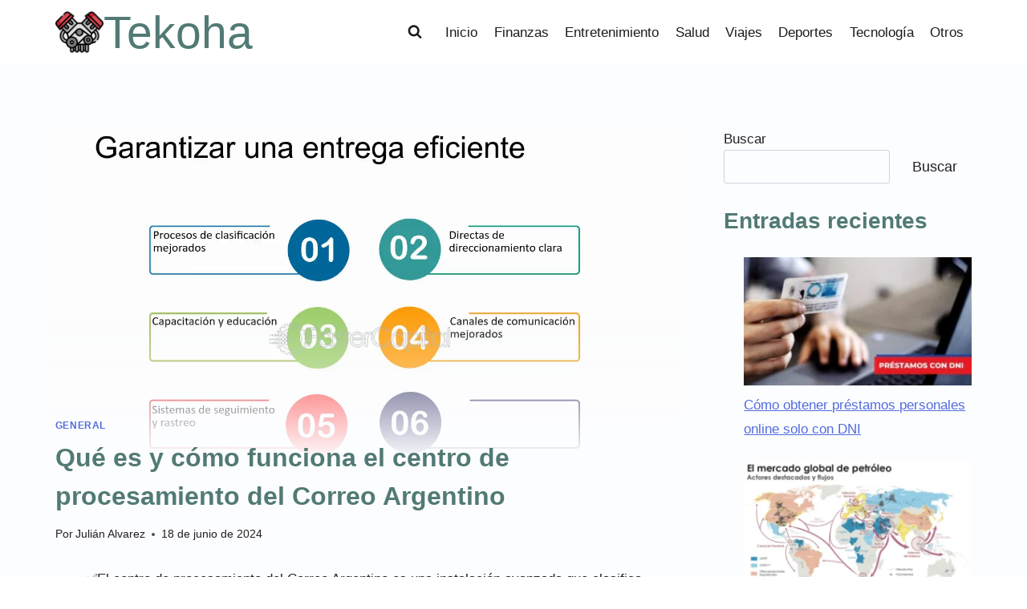

--- FILE ---
content_type: text/html; charset=UTF-8
request_url: https://tekoha.com.ar/que-es-y-como-funciona-el-centro-de-procesamiento-del-correo-argentino/
body_size: 33033
content:
<!doctype html><html lang="es" prefix="og: https://ogp.me/ns#" class="no-js" itemtype="https://schema.org/Blog" itemscope><head><script data-no-optimize="1">var litespeed_docref=sessionStorage.getItem("litespeed_docref");litespeed_docref&&(Object.defineProperty(document,"referrer",{get:function(){return litespeed_docref}}),sessionStorage.removeItem("litespeed_docref"));</script> <meta charset="UTF-8"><meta name="viewport" content="width=device-width, initial-scale=1, minimum-scale=1"><title>Qué es y cómo funciona el centro de procesamiento del Correo Argentino✅</title><meta name="description" content="El centro de procesamiento del Correo Argentino es una instalación avanzada que clasifica, distribuye y expide correspondencia de manera eficiente y precisa."/><meta name="robots" content="follow, index, max-image-preview:large"/><link rel="canonical" href="https://tekoha.com.ar/que-es-y-como-funciona-el-centro-de-procesamiento-del-correo-argentino/" /><meta property="og:locale" content="es_ES" /><meta property="og:type" content="article" /><meta property="og:title" content="Qué es y cómo funciona el centro de procesamiento del Correo Argentino✅" /><meta property="og:description" content="El centro de procesamiento del Correo Argentino es una instalación avanzada que clasifica, distribuye y expide correspondencia de manera eficiente y precisa." /><meta property="og:url" content="https://tekoha.com.ar/que-es-y-como-funciona-el-centro-de-procesamiento-del-correo-argentino/" /><meta property="og:site_name" content="tekoha" /><meta property="article:section" content="General" /><meta property="og:image" content="https://tekoha.com.ar/wp-content/uploads/maquinaria-moderna-procesando-envios-postales-eficientemente.webp" /><meta property="og:image:secure_url" content="https://tekoha.com.ar/wp-content/uploads/maquinaria-moderna-procesando-envios-postales-eficientemente.webp" /><meta property="og:image:width" content="1350" /><meta property="og:image:height" content="759" /><meta property="og:image:alt" content="Qué es y cómo funciona el centro de procesamiento del Correo Argentino" /><meta property="og:image:type" content="image/webp" /><meta property="article:published_time" content="2024-06-18T03:45:02+00:00" /><meta name="twitter:card" content="summary_large_image" /><meta name="twitter:title" content="Qué es y cómo funciona el centro de procesamiento del Correo Argentino✅" /><meta name="twitter:description" content="El centro de procesamiento del Correo Argentino es una instalación avanzada que clasifica, distribuye y expide correspondencia de manera eficiente y precisa." /><meta name="twitter:image" content="https://tekoha.com.ar/wp-content/uploads/maquinaria-moderna-procesando-envios-postales-eficientemente.webp" /><meta name="twitter:label1" content="Escrito por" /><meta name="twitter:data1" content="Julián Alvarez" /><meta name="twitter:label2" content="Tiempo de lectura" /><meta name="twitter:data2" content="6 minutos" /> <script type="application/ld+json" class="rank-math-schema-pro">{"@context":"https://schema.org","@graph":[{"@type":["Person","Organization"],"@id":"https://tekoha.com.ar/#person","name":"tekoha","logo":{"@type":"ImageObject","@id":"https://tekoha.com.ar/#logo","url":"https://tekoha.com.ar/wp-content/uploads/motor-del-coche.png","contentUrl":"https://tekoha.com.ar/wp-content/uploads/motor-del-coche.png","caption":"tekoha","inLanguage":"es"},"image":{"@type":"ImageObject","@id":"https://tekoha.com.ar/#logo","url":"https://tekoha.com.ar/wp-content/uploads/motor-del-coche.png","contentUrl":"https://tekoha.com.ar/wp-content/uploads/motor-del-coche.png","caption":"tekoha","inLanguage":"es"}},{"@type":"WebSite","@id":"https://tekoha.com.ar/#website","url":"https://tekoha.com.ar","name":"tekoha","publisher":{"@id":"https://tekoha.com.ar/#person"},"inLanguage":"es"},{"@type":"ImageObject","@id":"https://tekoha.com.ar/wp-content/uploads/maquinaria-moderna-procesando-envios-postales-eficientemente.webp","url":"https://tekoha.com.ar/wp-content/uploads/maquinaria-moderna-procesando-envios-postales-eficientemente.webp","width":"1350","height":"759","inLanguage":"es"},{"@type":"WebPage","@id":"https://tekoha.com.ar/que-es-y-como-funciona-el-centro-de-procesamiento-del-correo-argentino/#webpage","url":"https://tekoha.com.ar/que-es-y-como-funciona-el-centro-de-procesamiento-del-correo-argentino/","name":"Qu\u00e9 es y c\u00f3mo funciona el centro de procesamiento del Correo Argentino\u2705","datePublished":"2024-06-18T03:45:02+00:00","dateModified":"2024-06-18T03:45:02+00:00","isPartOf":{"@id":"https://tekoha.com.ar/#website"},"primaryImageOfPage":{"@id":"https://tekoha.com.ar/wp-content/uploads/maquinaria-moderna-procesando-envios-postales-eficientemente.webp"},"inLanguage":"es"},{"image":{"@id":"https://tekoha.com.ar/wp-content/uploads/maquinaria-moderna-procesando-envios-postales-eficientemente.webp"},"@type":"Off","@id":"https://tekoha.com.ar/que-es-y-como-funciona-el-centro-de-procesamiento-del-correo-argentino/#schema-158746","isPartOf":{"@id":"https://tekoha.com.ar/que-es-y-como-funciona-el-centro-de-procesamiento-del-correo-argentino/#webpage"},"publisher":{"@id":"https://tekoha.com.ar/#person"},"inLanguage":"es","mainEntityOfPage":{"@id":"https://tekoha.com.ar/que-es-y-como-funciona-el-centro-de-procesamiento-del-correo-argentino/#webpage"}}]}</script> <link rel='dns-prefetch' href='//www.googletagmanager.com' /><link rel='dns-prefetch' href='//pagead2.googlesyndication.com' /><link rel="alternate" type="application/rss+xml" title="Tekoha &raquo; Feed" href="https://tekoha.com.ar/feed/" /><link rel="alternate" type="application/rss+xml" title="Tekoha &raquo; Feed de los comentarios" href="https://tekoha.com.ar/comments/feed/" /> <script type="litespeed/javascript">document.documentElement.classList.remove('no-js')</script> <link rel="alternate" type="application/rss+xml" title="Tekoha &raquo; Comentario Qué es y cómo funciona el centro de procesamiento del Correo Argentino del feed" href="https://tekoha.com.ar/que-es-y-como-funciona-el-centro-de-procesamiento-del-correo-argentino/feed/" /><link data-optimized="2" rel="stylesheet" href="https://tekoha.com.ar/wp-content/litespeed/css/a94ca6ed0b4eeb9525b27a8491526750.css?ver=a1376" /><style id='rank-math-toc-block-style-inline-css'>.wp-block-rank-math-toc-block nav ol{counter-reset:item}.wp-block-rank-math-toc-block nav ol li{display:block}.wp-block-rank-math-toc-block nav ol li:before{content:counters(item, ".") ". ";counter-increment:item}</style><style id='classic-theme-styles-inline-css'>/*! This file is auto-generated */
.wp-block-button__link{color:#fff;background-color:#32373c;border-radius:9999px;box-shadow:none;text-decoration:none;padding:calc(.667em + 2px) calc(1.333em + 2px);font-size:1.125em}.wp-block-file__button{background:#32373c;color:#fff;text-decoration:none}</style><style id='global-styles-inline-css'>:root{--wp--preset--aspect-ratio--square: 1;--wp--preset--aspect-ratio--4-3: 4/3;--wp--preset--aspect-ratio--3-4: 3/4;--wp--preset--aspect-ratio--3-2: 3/2;--wp--preset--aspect-ratio--2-3: 2/3;--wp--preset--aspect-ratio--16-9: 16/9;--wp--preset--aspect-ratio--9-16: 9/16;--wp--preset--color--black: #000000;--wp--preset--color--cyan-bluish-gray: #abb8c3;--wp--preset--color--white: #ffffff;--wp--preset--color--pale-pink: #f78da7;--wp--preset--color--vivid-red: #cf2e2e;--wp--preset--color--luminous-vivid-orange: #ff6900;--wp--preset--color--luminous-vivid-amber: #fcb900;--wp--preset--color--light-green-cyan: #7bdcb5;--wp--preset--color--vivid-green-cyan: #00d084;--wp--preset--color--pale-cyan-blue: #8ed1fc;--wp--preset--color--vivid-cyan-blue: #0693e3;--wp--preset--color--vivid-purple: #9b51e0;--wp--preset--color--theme-palette-1: var(--global-palette1);--wp--preset--color--theme-palette-2: var(--global-palette2);--wp--preset--color--theme-palette-3: var(--global-palette3);--wp--preset--color--theme-palette-4: var(--global-palette4);--wp--preset--color--theme-palette-5: var(--global-palette5);--wp--preset--color--theme-palette-6: var(--global-palette6);--wp--preset--color--theme-palette-7: var(--global-palette7);--wp--preset--color--theme-palette-8: var(--global-palette8);--wp--preset--color--theme-palette-9: var(--global-palette9);--wp--preset--gradient--vivid-cyan-blue-to-vivid-purple: linear-gradient(135deg,rgba(6,147,227,1) 0%,rgb(155,81,224) 100%);--wp--preset--gradient--light-green-cyan-to-vivid-green-cyan: linear-gradient(135deg,rgb(122,220,180) 0%,rgb(0,208,130) 100%);--wp--preset--gradient--luminous-vivid-amber-to-luminous-vivid-orange: linear-gradient(135deg,rgba(252,185,0,1) 0%,rgba(255,105,0,1) 100%);--wp--preset--gradient--luminous-vivid-orange-to-vivid-red: linear-gradient(135deg,rgba(255,105,0,1) 0%,rgb(207,46,46) 100%);--wp--preset--gradient--very-light-gray-to-cyan-bluish-gray: linear-gradient(135deg,rgb(238,238,238) 0%,rgb(169,184,195) 100%);--wp--preset--gradient--cool-to-warm-spectrum: linear-gradient(135deg,rgb(74,234,220) 0%,rgb(151,120,209) 20%,rgb(207,42,186) 40%,rgb(238,44,130) 60%,rgb(251,105,98) 80%,rgb(254,248,76) 100%);--wp--preset--gradient--blush-light-purple: linear-gradient(135deg,rgb(255,206,236) 0%,rgb(152,150,240) 100%);--wp--preset--gradient--blush-bordeaux: linear-gradient(135deg,rgb(254,205,165) 0%,rgb(254,45,45) 50%,rgb(107,0,62) 100%);--wp--preset--gradient--luminous-dusk: linear-gradient(135deg,rgb(255,203,112) 0%,rgb(199,81,192) 50%,rgb(65,88,208) 100%);--wp--preset--gradient--pale-ocean: linear-gradient(135deg,rgb(255,245,203) 0%,rgb(182,227,212) 50%,rgb(51,167,181) 100%);--wp--preset--gradient--electric-grass: linear-gradient(135deg,rgb(202,248,128) 0%,rgb(113,206,126) 100%);--wp--preset--gradient--midnight: linear-gradient(135deg,rgb(2,3,129) 0%,rgb(40,116,252) 100%);--wp--preset--font-size--small: var(--global-font-size-small);--wp--preset--font-size--medium: var(--global-font-size-medium);--wp--preset--font-size--large: var(--global-font-size-large);--wp--preset--font-size--x-large: 42px;--wp--preset--font-size--larger: var(--global-font-size-larger);--wp--preset--font-size--xxlarge: var(--global-font-size-xxlarge);--wp--preset--spacing--20: 0.44rem;--wp--preset--spacing--30: 0.67rem;--wp--preset--spacing--40: 1rem;--wp--preset--spacing--50: 1.5rem;--wp--preset--spacing--60: 2.25rem;--wp--preset--spacing--70: 3.38rem;--wp--preset--spacing--80: 5.06rem;--wp--preset--shadow--natural: 6px 6px 9px rgba(0, 0, 0, 0.2);--wp--preset--shadow--deep: 12px 12px 50px rgba(0, 0, 0, 0.4);--wp--preset--shadow--sharp: 6px 6px 0px rgba(0, 0, 0, 0.2);--wp--preset--shadow--outlined: 6px 6px 0px -3px rgba(255, 255, 255, 1), 6px 6px rgba(0, 0, 0, 1);--wp--preset--shadow--crisp: 6px 6px 0px rgba(0, 0, 0, 1);}:where(.is-layout-flex){gap: 0.5em;}:where(.is-layout-grid){gap: 0.5em;}body .is-layout-flex{display: flex;}.is-layout-flex{flex-wrap: wrap;align-items: center;}.is-layout-flex > :is(*, div){margin: 0;}body .is-layout-grid{display: grid;}.is-layout-grid > :is(*, div){margin: 0;}:where(.wp-block-columns.is-layout-flex){gap: 2em;}:where(.wp-block-columns.is-layout-grid){gap: 2em;}:where(.wp-block-post-template.is-layout-flex){gap: 1.25em;}:where(.wp-block-post-template.is-layout-grid){gap: 1.25em;}.has-black-color{color: var(--wp--preset--color--black) !important;}.has-cyan-bluish-gray-color{color: var(--wp--preset--color--cyan-bluish-gray) !important;}.has-white-color{color: var(--wp--preset--color--white) !important;}.has-pale-pink-color{color: var(--wp--preset--color--pale-pink) !important;}.has-vivid-red-color{color: var(--wp--preset--color--vivid-red) !important;}.has-luminous-vivid-orange-color{color: var(--wp--preset--color--luminous-vivid-orange) !important;}.has-luminous-vivid-amber-color{color: var(--wp--preset--color--luminous-vivid-amber) !important;}.has-light-green-cyan-color{color: var(--wp--preset--color--light-green-cyan) !important;}.has-vivid-green-cyan-color{color: var(--wp--preset--color--vivid-green-cyan) !important;}.has-pale-cyan-blue-color{color: var(--wp--preset--color--pale-cyan-blue) !important;}.has-vivid-cyan-blue-color{color: var(--wp--preset--color--vivid-cyan-blue) !important;}.has-vivid-purple-color{color: var(--wp--preset--color--vivid-purple) !important;}.has-black-background-color{background-color: var(--wp--preset--color--black) !important;}.has-cyan-bluish-gray-background-color{background-color: var(--wp--preset--color--cyan-bluish-gray) !important;}.has-white-background-color{background-color: var(--wp--preset--color--white) !important;}.has-pale-pink-background-color{background-color: var(--wp--preset--color--pale-pink) !important;}.has-vivid-red-background-color{background-color: var(--wp--preset--color--vivid-red) !important;}.has-luminous-vivid-orange-background-color{background-color: var(--wp--preset--color--luminous-vivid-orange) !important;}.has-luminous-vivid-amber-background-color{background-color: var(--wp--preset--color--luminous-vivid-amber) !important;}.has-light-green-cyan-background-color{background-color: var(--wp--preset--color--light-green-cyan) !important;}.has-vivid-green-cyan-background-color{background-color: var(--wp--preset--color--vivid-green-cyan) !important;}.has-pale-cyan-blue-background-color{background-color: var(--wp--preset--color--pale-cyan-blue) !important;}.has-vivid-cyan-blue-background-color{background-color: var(--wp--preset--color--vivid-cyan-blue) !important;}.has-vivid-purple-background-color{background-color: var(--wp--preset--color--vivid-purple) !important;}.has-black-border-color{border-color: var(--wp--preset--color--black) !important;}.has-cyan-bluish-gray-border-color{border-color: var(--wp--preset--color--cyan-bluish-gray) !important;}.has-white-border-color{border-color: var(--wp--preset--color--white) !important;}.has-pale-pink-border-color{border-color: var(--wp--preset--color--pale-pink) !important;}.has-vivid-red-border-color{border-color: var(--wp--preset--color--vivid-red) !important;}.has-luminous-vivid-orange-border-color{border-color: var(--wp--preset--color--luminous-vivid-orange) !important;}.has-luminous-vivid-amber-border-color{border-color: var(--wp--preset--color--luminous-vivid-amber) !important;}.has-light-green-cyan-border-color{border-color: var(--wp--preset--color--light-green-cyan) !important;}.has-vivid-green-cyan-border-color{border-color: var(--wp--preset--color--vivid-green-cyan) !important;}.has-pale-cyan-blue-border-color{border-color: var(--wp--preset--color--pale-cyan-blue) !important;}.has-vivid-cyan-blue-border-color{border-color: var(--wp--preset--color--vivid-cyan-blue) !important;}.has-vivid-purple-border-color{border-color: var(--wp--preset--color--vivid-purple) !important;}.has-vivid-cyan-blue-to-vivid-purple-gradient-background{background: var(--wp--preset--gradient--vivid-cyan-blue-to-vivid-purple) !important;}.has-light-green-cyan-to-vivid-green-cyan-gradient-background{background: var(--wp--preset--gradient--light-green-cyan-to-vivid-green-cyan) !important;}.has-luminous-vivid-amber-to-luminous-vivid-orange-gradient-background{background: var(--wp--preset--gradient--luminous-vivid-amber-to-luminous-vivid-orange) !important;}.has-luminous-vivid-orange-to-vivid-red-gradient-background{background: var(--wp--preset--gradient--luminous-vivid-orange-to-vivid-red) !important;}.has-very-light-gray-to-cyan-bluish-gray-gradient-background{background: var(--wp--preset--gradient--very-light-gray-to-cyan-bluish-gray) !important;}.has-cool-to-warm-spectrum-gradient-background{background: var(--wp--preset--gradient--cool-to-warm-spectrum) !important;}.has-blush-light-purple-gradient-background{background: var(--wp--preset--gradient--blush-light-purple) !important;}.has-blush-bordeaux-gradient-background{background: var(--wp--preset--gradient--blush-bordeaux) !important;}.has-luminous-dusk-gradient-background{background: var(--wp--preset--gradient--luminous-dusk) !important;}.has-pale-ocean-gradient-background{background: var(--wp--preset--gradient--pale-ocean) !important;}.has-electric-grass-gradient-background{background: var(--wp--preset--gradient--electric-grass) !important;}.has-midnight-gradient-background{background: var(--wp--preset--gradient--midnight) !important;}.has-small-font-size{font-size: var(--wp--preset--font-size--small) !important;}.has-medium-font-size{font-size: var(--wp--preset--font-size--medium) !important;}.has-large-font-size{font-size: var(--wp--preset--font-size--large) !important;}.has-x-large-font-size{font-size: var(--wp--preset--font-size--x-large) !important;}
:where(.wp-block-post-template.is-layout-flex){gap: 1.25em;}:where(.wp-block-post-template.is-layout-grid){gap: 1.25em;}
:where(.wp-block-columns.is-layout-flex){gap: 2em;}:where(.wp-block-columns.is-layout-grid){gap: 2em;}
:root :where(.wp-block-pullquote){font-size: 1.5em;line-height: 1.6;}</style><style id='kadence-global-inline-css'>/* Kadence Base CSS */
:root{--global-palette1:#526cdd;--global-palette2:#c72d46;--global-palette3:#527a75;--global-palette4:#221f22;--global-palette5:#1b1b1d;--global-palette6:#718096;--global-palette7:#160a17;--global-palette8:#ffffff;--global-palette9:#fcfdff;--global-palette9rgb:252, 253, 255;--global-palette-highlight:var(--global-palette1);--global-palette-highlight-alt:var(--global-palette2);--global-palette-highlight-alt2:var(--global-palette9);--global-palette-btn-bg:var(--global-palette1);--global-palette-btn-bg-hover:var(--global-palette2);--global-palette-btn:var(--global-palette9);--global-palette-btn-hover:var(--global-palette9);--global-body-font-family:'Anek Malayalam', sans-serif;--global-heading-font-family:inherit;--global-primary-nav-font-family:inherit;--global-fallback-font:sans-serif;--global-display-fallback-font:sans-serif;--global-content-width:1200px;--global-content-narrow-width:1000px;--global-content-edge-padding:1.8rem;--global-content-boxed-padding:1.36rem;--global-calc-content-width:calc(1200px - var(--global-content-edge-padding) - var(--global-content-edge-padding) );--wp--style--global--content-size:var(--global-calc-content-width);}.wp-site-blocks{--global-vw:calc( 100vw - ( 0.5 * var(--scrollbar-offset)));}body{background:var(--global-palette8);}body, input, select, optgroup, textarea{font-style:normal;font-weight:normal;font-size:17px;line-height:1.6;font-family:var(--global-body-font-family);color:var(--global-palette4);}.content-bg, body.content-style-unboxed .site{background:var(--global-palette9);}h1,h2,h3,h4,h5,h6{font-family:var(--global-heading-font-family);}h1{font-weight:700;font-size:32px;line-height:1.5;color:var(--global-palette3);}h2{font-weight:700;font-size:28px;line-height:1.5;color:var(--global-palette3);}h3{font-weight:700;font-size:24px;line-height:1.5;color:var(--global-palette3);}h4{font-weight:700;font-size:22px;line-height:1.5;color:var(--global-palette4);}h5{font-weight:700;font-size:20px;line-height:1.5;color:var(--global-palette4);}h6{font-weight:700;font-size:18px;line-height:1.5;color:var(--global-palette5);}.entry-hero .kadence-breadcrumbs{max-width:1200px;}.site-container, .site-header-row-layout-contained, .site-footer-row-layout-contained, .entry-hero-layout-contained, .comments-area, .alignfull > .wp-block-cover__inner-container, .alignwide > .wp-block-cover__inner-container{max-width:var(--global-content-width);}.content-width-narrow .content-container.site-container, .content-width-narrow .hero-container.site-container{max-width:var(--global-content-narrow-width);}@media all and (min-width: 1430px){.wp-site-blocks .content-container  .alignwide{margin-left:-115px;margin-right:-115px;width:unset;max-width:unset;}}@media all and (min-width: 1260px){.content-width-narrow .wp-site-blocks .content-container .alignwide{margin-left:-130px;margin-right:-130px;width:unset;max-width:unset;}}.content-style-boxed .wp-site-blocks .entry-content .alignwide{margin-left:calc( -1 * var( --global-content-boxed-padding ) );margin-right:calc( -1 * var( --global-content-boxed-padding ) );}.content-area{margin-top:4.99rem;margin-bottom:4.99rem;}@media all and (max-width: 1024px){.content-area{margin-top:3rem;margin-bottom:3rem;}}@media all and (max-width: 767px){.content-area{margin-top:2rem;margin-bottom:2rem;}}@media all and (max-width: 1024px){:root{--global-content-boxed-padding:2rem;}}@media all and (max-width: 767px){:root{--global-content-boxed-padding:1.5rem;}}.entry-content-wrap{padding:1.36rem;}@media all and (max-width: 1024px){.entry-content-wrap{padding:2rem;}}@media all and (max-width: 767px){.entry-content-wrap{padding:1.5rem;}}.entry.single-entry{box-shadow:0px 15px 15px -10px rgba(0,0,0,0.05);border-radius:10px 10px 10px 10px;}.entry.loop-entry{box-shadow:0px 15px 15px -10px rgba(0,0,0,0.05);}.loop-entry .entry-content-wrap{padding:2rem;}@media all and (max-width: 1024px){.loop-entry .entry-content-wrap{padding:2rem;}}@media all and (max-width: 767px){.loop-entry .entry-content-wrap{padding:1.5rem;}}.primary-sidebar.widget-area .widget{margin-bottom:1.5em;color:var(--global-palette4);}.primary-sidebar.widget-area .widget-title{font-weight:700;font-size:20px;line-height:1.5;color:var(--global-palette3);}button, .button, .wp-block-button__link, input[type="button"], input[type="reset"], input[type="submit"], .fl-button, .elementor-button-wrapper .elementor-button, .wc-block-components-checkout-place-order-button, .wc-block-cart__submit{box-shadow:0px 0px 0px -7px rgba(0,0,0,0);}button:hover, button:focus, button:active, .button:hover, .button:focus, .button:active, .wp-block-button__link:hover, .wp-block-button__link:focus, .wp-block-button__link:active, input[type="button"]:hover, input[type="button"]:focus, input[type="button"]:active, input[type="reset"]:hover, input[type="reset"]:focus, input[type="reset"]:active, input[type="submit"]:hover, input[type="submit"]:focus, input[type="submit"]:active, .elementor-button-wrapper .elementor-button:hover, .elementor-button-wrapper .elementor-button:focus, .elementor-button-wrapper .elementor-button:active, .wc-block-cart__submit:hover{box-shadow:0px 15px 25px -7px rgba(0,0,0,0.1);}.kb-button.kb-btn-global-outline.kb-btn-global-inherit{padding-top:calc(px - 2px);padding-right:calc(px - 2px);padding-bottom:calc(px - 2px);padding-left:calc(px - 2px);}@media all and (min-width: 1025px){.transparent-header .entry-hero .entry-hero-container-inner{padding-top:80px;}}@media all and (max-width: 1024px){.mobile-transparent-header .entry-hero .entry-hero-container-inner{padding-top:80px;}}@media all and (max-width: 767px){.mobile-transparent-header .entry-hero .entry-hero-container-inner{padding-top:80px;}}#kt-scroll-up-reader, #kt-scroll-up{border-radius:0px 0px 0px 0px;bottom:30px;font-size:1.2em;padding:0.4em 0.4em 0.4em 0.4em;}#kt-scroll-up-reader.scroll-up-side-right, #kt-scroll-up.scroll-up-side-right{right:30px;}#kt-scroll-up-reader.scroll-up-side-left, #kt-scroll-up.scroll-up-side-left{left:30px;}.entry-hero.post-hero-section .entry-header{min-height:200px;}
/* Kadence Header CSS */
@media all and (max-width: 1024px){.mobile-transparent-header #masthead{position:absolute;left:0px;right:0px;z-index:100;}.kadence-scrollbar-fixer.mobile-transparent-header #masthead{right:var(--scrollbar-offset,0);}.mobile-transparent-header #masthead, .mobile-transparent-header .site-top-header-wrap .site-header-row-container-inner, .mobile-transparent-header .site-main-header-wrap .site-header-row-container-inner, .mobile-transparent-header .site-bottom-header-wrap .site-header-row-container-inner{background:transparent;}.site-header-row-tablet-layout-fullwidth, .site-header-row-tablet-layout-standard{padding:0px;}}@media all and (min-width: 1025px){.transparent-header #masthead{position:absolute;left:0px;right:0px;z-index:100;}.transparent-header.kadence-scrollbar-fixer #masthead{right:var(--scrollbar-offset,0);}.transparent-header #masthead, .transparent-header .site-top-header-wrap .site-header-row-container-inner, .transparent-header .site-main-header-wrap .site-header-row-container-inner, .transparent-header .site-bottom-header-wrap .site-header-row-container-inner{background:transparent;}}.site-branding a.brand img{max-width:60px;}.site-branding a.brand img.svg-logo-image{width:60px;}.site-branding{padding:0px 0px 0px 0px;}.site-branding .site-title{font-style:normal;font-weight:normal;font-size:57px;line-height:1.2;font-family:Acme, sans-serif;color:var(--global-palette3);}#masthead, #masthead .kadence-sticky-header.item-is-fixed:not(.item-at-start):not(.site-header-row-container):not(.site-main-header-wrap), #masthead .kadence-sticky-header.item-is-fixed:not(.item-at-start) > .site-header-row-container-inner{background:#ffffff;}.site-main-header-inner-wrap{min-height:80px;}.header-navigation[class*="header-navigation-style-underline"] .header-menu-container.primary-menu-container>ul>li>a:after{width:calc( 100% - 1.2em);}.main-navigation .primary-menu-container > ul > li.menu-item > a{padding-left:calc(1.2em / 2);padding-right:calc(1.2em / 2);padding-top:0.6em;padding-bottom:0.6em;color:var(--global-palette5);}.main-navigation .primary-menu-container > ul > li.menu-item .dropdown-nav-special-toggle{right:calc(1.2em / 2);}.main-navigation .primary-menu-container > ul > li.menu-item > a:hover{color:var(--global-palette-highlight);}.main-navigation .primary-menu-container > ul > li.menu-item.current-menu-item > a{color:var(--global-palette3);}.header-navigation .header-menu-container ul ul.sub-menu, .header-navigation .header-menu-container ul ul.submenu{background:var(--global-palette3);box-shadow:0px 2px 13px 0px rgba(0,0,0,0.1);}.header-navigation .header-menu-container ul ul li.menu-item, .header-menu-container ul.menu > li.kadence-menu-mega-enabled > ul > li.menu-item > a{border-bottom:1px solid rgba(255,255,255,0.1);}.header-navigation .header-menu-container ul ul li.menu-item > a{width:200px;padding-top:1em;padding-bottom:1em;color:var(--global-palette8);font-size:12px;}.header-navigation .header-menu-container ul ul li.menu-item > a:hover{color:var(--global-palette9);background:var(--global-palette4);}.header-navigation .header-menu-container ul ul li.menu-item.current-menu-item > a{color:var(--global-palette9);background:var(--global-palette4);}.mobile-toggle-open-container .menu-toggle-open, .mobile-toggle-open-container .menu-toggle-open:focus{color:var(--global-palette5);padding:0.4em 0.6em 0.4em 0.6em;font-size:14px;}.mobile-toggle-open-container .menu-toggle-open.menu-toggle-style-bordered{border:1px solid currentColor;}.mobile-toggle-open-container .menu-toggle-open .menu-toggle-icon{font-size:20px;}.mobile-toggle-open-container .menu-toggle-open:hover, .mobile-toggle-open-container .menu-toggle-open:focus-visible{color:var(--global-palette-highlight);}.mobile-navigation ul li{font-size:14px;}.mobile-navigation ul li a{padding-top:1em;padding-bottom:1em;}.mobile-navigation ul li > a, .mobile-navigation ul li.menu-item-has-children > .drawer-nav-drop-wrap{color:var(--global-palette8);}.mobile-navigation ul li.current-menu-item > a, .mobile-navigation ul li.current-menu-item.menu-item-has-children > .drawer-nav-drop-wrap{color:var(--global-palette-highlight);}.mobile-navigation ul li.menu-item-has-children .drawer-nav-drop-wrap, .mobile-navigation ul li:not(.menu-item-has-children) a{border-bottom:1px solid rgba(255,255,255,0.1);}.mobile-navigation:not(.drawer-navigation-parent-toggle-true) ul li.menu-item-has-children .drawer-nav-drop-wrap button{border-left:1px solid rgba(255,255,255,0.1);}#mobile-drawer .drawer-header .drawer-toggle{padding:0.6em 0.15em 0.6em 0.15em;font-size:24px;}.search-toggle-open-container .search-toggle-open{color:var(--global-palette5);}.search-toggle-open-container .search-toggle-open.search-toggle-style-bordered{border:1px solid currentColor;}.search-toggle-open-container .search-toggle-open .search-toggle-icon{font-size:1em;}.search-toggle-open-container .search-toggle-open:hover, .search-toggle-open-container .search-toggle-open:focus{color:var(--global-palette-highlight);}#search-drawer .drawer-inner{background:rgba(9, 12, 16, 0.97);}
/* Kadence Footer CSS */
.site-middle-footer-inner-wrap{padding-top:30px;padding-bottom:30px;grid-column-gap:30px;grid-row-gap:30px;}.site-middle-footer-inner-wrap .widget{margin-bottom:30px;}.site-middle-footer-inner-wrap .site-footer-section:not(:last-child):after{right:calc(-30px / 2);}.site-bottom-footer-inner-wrap{padding-top:30px;padding-bottom:30px;grid-column-gap:30px;}.site-bottom-footer-inner-wrap .widget{margin-bottom:30px;}.site-bottom-footer-inner-wrap .site-footer-section:not(:last-child):after{right:calc(-30px / 2);}#colophon .footer-navigation .footer-menu-container > ul > li > a{padding-left:calc(0.88em / 2);padding-right:calc(0.88em / 2);padding-top:calc(0.4em / 2);padding-bottom:calc(0.4em / 2);color:var(--global-palette5);}#colophon .footer-navigation .footer-menu-container > ul li a:hover{color:var(--global-palette-highlight);}#colophon .footer-navigation .footer-menu-container > ul li.current-menu-item > a{color:var(--global-palette3);}</style>
 <script type="litespeed/javascript" data-src="https://www.googletagmanager.com/gtag/js?id=GT-5MRHB43R" id="google_gtagjs-js"></script> <script id="google_gtagjs-js-after" type="litespeed/javascript">window.dataLayer=window.dataLayer||[];function gtag(){dataLayer.push(arguments)}
gtag("set","linker",{"domains":["tekoha.com.ar"]});gtag("js",new Date());gtag("set","developer_id.dZTNiMT",!0);gtag("config","GT-5MRHB43R")</script> <link rel="https://api.w.org/" href="https://tekoha.com.ar/wp-json/" /><link rel="alternate" title="JSON" type="application/json" href="https://tekoha.com.ar/wp-json/wp/v2/posts/19512" /><link rel="EditURI" type="application/rsd+xml" title="RSD" href="https://tekoha.com.ar/xmlrpc.php?rsd" /><meta name="generator" content="WordPress 6.6.4" /><link rel='shortlink' href='https://tekoha.com.ar/?p=19512' /><link rel="alternate" title="oEmbed (JSON)" type="application/json+oembed" href="https://tekoha.com.ar/wp-json/oembed/1.0/embed?url=https%3A%2F%2Ftekoha.com.ar%2Fque-es-y-como-funciona-el-centro-de-procesamiento-del-correo-argentino%2F" /><link rel="alternate" title="oEmbed (XML)" type="text/xml+oembed" href="https://tekoha.com.ar/wp-json/oembed/1.0/embed?url=https%3A%2F%2Ftekoha.com.ar%2Fque-es-y-como-funciona-el-centro-de-procesamiento-del-correo-argentino%2F&#038;format=xml" /><meta name="generator" content="Site Kit by Google 1.170.0" /><link rel="pingback" href="https://tekoha.com.ar/xmlrpc.php"><meta name="google-adsense-platform-account" content="ca-host-pub-2644536267352236"><meta name="google-adsense-platform-domain" content="sitekit.withgoogle.com"> <script type="litespeed/javascript" data-src="https://pagead2.googlesyndication.com/pagead/js/adsbygoogle.js?client=ca-pub-8091869224436666&amp;host=ca-host-pub-2644536267352236" crossorigin="anonymous"></script> <link rel="icon" href="https://tekoha.com.ar/wp-content/uploads/cropped-cropped-motor-del-coche-1-32x32.png" sizes="32x32" /><link rel="icon" href="https://tekoha.com.ar/wp-content/uploads/cropped-cropped-motor-del-coche-1-192x192.png" sizes="192x192" /><link rel="apple-touch-icon" href="https://tekoha.com.ar/wp-content/uploads/cropped-cropped-motor-del-coche-1-180x180.png" /><meta name="msapplication-TileImage" content="https://tekoha.com.ar/wp-content/uploads/cropped-cropped-motor-del-coche-1-270x270.png" /></head><body class="post-template-default single single-post postid-19512 single-format-standard wp-custom-logo wp-embed-responsive footer-on-bottom hide-focus-outline link-style-standard has-sidebar content-title-style-normal content-width-normal content-style-unboxed content-vertical-padding-show non-transparent-header mobile-non-transparent-header"><div id="wrapper" class="site wp-site-blocks">
<a class="skip-link screen-reader-text scroll-ignore" href="#main">Saltar al contenido</a><header id="masthead" class="site-header" role="banner" itemtype="https://schema.org/WPHeader" itemscope><div id="main-header" class="site-header-wrap"><div class="site-header-inner-wrap"><div class="site-header-upper-wrap"><div class="site-header-upper-inner-wrap"><div class="site-main-header-wrap site-header-row-container site-header-focus-item site-header-row-layout-standard" data-section="kadence_customizer_header_main"><div class="site-header-row-container-inner"><div class="site-container"><div class="site-main-header-inner-wrap site-header-row site-header-row-has-sides site-header-row-no-center"><div class="site-header-main-section-left site-header-section site-header-section-left"><div class="site-header-item site-header-focus-item" data-section="title_tagline"><div class="site-branding branding-layout-standard"><a class="brand has-logo-image" href="https://tekoha.com.ar/" rel="home"><img data-lazyloaded="1" src="[data-uri]" width="512" height="512" data-src="https://tekoha.com.ar/wp-content/uploads/cropped-motor-del-coche-1.png" class="custom-logo" alt="Tekoha" decoding="async" fetchpriority="high" data-srcset="https://tekoha.com.ar/wp-content/uploads/cropped-motor-del-coche-1.png 512w, https://tekoha.com.ar/wp-content/uploads/cropped-motor-del-coche-1-300x300.png 300w, https://tekoha.com.ar/wp-content/uploads/cropped-motor-del-coche-1-150x150.png 150w" data-sizes="(max-width: 512px) 100vw, 512px" /><div class="site-title-wrap"><p class="site-title">Tekoha</p></div></a></div></div></div><div class="site-header-main-section-right site-header-section site-header-section-right"><div class="site-header-item site-header-focus-item" data-section="kadence_customizer_header_search"><div class="search-toggle-open-container">
<button class="search-toggle-open drawer-toggle search-toggle-style-default" aria-label="Ver el formulario de búsqueda" data-toggle-target="#search-drawer" data-toggle-body-class="showing-popup-drawer-from-full" aria-expanded="false" data-set-focus="#search-drawer .search-field"
>
<span class="search-toggle-icon"><span class="kadence-svg-iconset"><svg aria-hidden="true" class="kadence-svg-icon kadence-search-svg" fill="currentColor" version="1.1" xmlns="http://www.w3.org/2000/svg" width="26" height="28" viewBox="0 0 26 28"><title>Buscar</title><path d="M18 13c0-3.859-3.141-7-7-7s-7 3.141-7 7 3.141 7 7 7 7-3.141 7-7zM26 26c0 1.094-0.906 2-2 2-0.531 0-1.047-0.219-1.406-0.594l-5.359-5.344c-1.828 1.266-4.016 1.937-6.234 1.937-6.078 0-11-4.922-11-11s4.922-11 11-11 11 4.922 11 11c0 2.219-0.672 4.406-1.937 6.234l5.359 5.359c0.359 0.359 0.578 0.875 0.578 1.406z"></path>
</svg></span></span>
</button></div></div><div class="site-header-item site-header-focus-item site-header-item-main-navigation header-navigation-layout-stretch-false header-navigation-layout-fill-stretch-false" data-section="kadence_customizer_primary_navigation"><nav id="site-navigation" class="main-navigation header-navigation nav--toggle-sub header-navigation-style-standard header-navigation-dropdown-animation-none" role="navigation" aria-label="Navegación primaria"><div class="primary-menu-container header-menu-container"><ul id="primary-menu" class="menu"><li id="menu-item-3249" class="menu-item menu-item-type-custom menu-item-object-custom menu-item-home menu-item-3249"><a href="https://tekoha.com.ar">Inicio</a></li><li id="menu-item-17371" class="menu-item menu-item-type-taxonomy menu-item-object-category menu-item-17371"><a href="https://tekoha.com.ar/finanzas/">Finanzas</a></li><li id="menu-item-17372" class="menu-item menu-item-type-taxonomy menu-item-object-category menu-item-17372"><a href="https://tekoha.com.ar/entretenimiento/">Entretenimiento</a></li><li id="menu-item-17373" class="menu-item menu-item-type-taxonomy menu-item-object-category menu-item-17373"><a href="https://tekoha.com.ar/salud/">Salud</a></li><li id="menu-item-17374" class="menu-item menu-item-type-taxonomy menu-item-object-category menu-item-17374"><a href="https://tekoha.com.ar/viajes/">Viajes</a></li><li id="menu-item-17375" class="menu-item menu-item-type-taxonomy menu-item-object-category menu-item-17375"><a href="https://tekoha.com.ar/deportes/">Deportes</a></li><li id="menu-item-17376" class="menu-item menu-item-type-taxonomy menu-item-object-category menu-item-17376"><a href="https://tekoha.com.ar/tecnologia/">Tecnología</a></li><li id="menu-item-3259" class="menu-item menu-item-type-taxonomy menu-item-object-category menu-item-3259"><a href="https://tekoha.com.ar/otros/">Otros</a></li></ul></div></nav></div></div></div></div></div></div></div></div></div></div><div id="mobile-header" class="site-mobile-header-wrap"><div class="site-header-inner-wrap"><div class="site-header-upper-wrap"><div class="site-header-upper-inner-wrap"><div class="site-main-header-wrap site-header-focus-item site-header-row-layout-standard site-header-row-tablet-layout-default site-header-row-mobile-layout-default "><div class="site-header-row-container-inner"><div class="site-container"><div class="site-main-header-inner-wrap site-header-row site-header-row-has-sides site-header-row-no-center"><div class="site-header-main-section-left site-header-section site-header-section-left"><div class="site-header-item site-header-focus-item" data-section="title_tagline"><div class="site-branding mobile-site-branding branding-layout-standard branding-tablet-layout-inherit branding-mobile-layout-inherit"><a class="brand has-logo-image" href="https://tekoha.com.ar/" rel="home"><img data-lazyloaded="1" src="[data-uri]" width="512" height="512" data-src="https://tekoha.com.ar/wp-content/uploads/cropped-motor-del-coche-1.png" class="custom-logo" alt="Tekoha" decoding="async" data-srcset="https://tekoha.com.ar/wp-content/uploads/cropped-motor-del-coche-1.png 512w, https://tekoha.com.ar/wp-content/uploads/cropped-motor-del-coche-1-300x300.png 300w, https://tekoha.com.ar/wp-content/uploads/cropped-motor-del-coche-1-150x150.png 150w" data-sizes="(max-width: 512px) 100vw, 512px" /><div class="site-title-wrap"><div class="site-title vs-md-false">Tekoha</div></div></a></div></div></div><div class="site-header-main-section-right site-header-section site-header-section-right"><div class="site-header-item site-header-focus-item site-header-item-navgation-popup-toggle" data-section="kadence_customizer_mobile_trigger"><div class="mobile-toggle-open-container">
<button id="mobile-toggle" class="menu-toggle-open drawer-toggle menu-toggle-style-default" aria-label="Abrir menú" data-toggle-target="#mobile-drawer" data-toggle-body-class="showing-popup-drawer-from-right" aria-expanded="false" data-set-focus=".menu-toggle-close"
>
<span class="menu-toggle-icon"><span class="kadence-svg-iconset"><svg aria-hidden="true" class="kadence-svg-icon kadence-menu-svg" fill="currentColor" version="1.1" xmlns="http://www.w3.org/2000/svg" width="24" height="24" viewBox="0 0 24 24"><title>Alternar el menú</title><path d="M3 13h18c0.552 0 1-0.448 1-1s-0.448-1-1-1h-18c-0.552 0-1 0.448-1 1s0.448 1 1 1zM3 7h18c0.552 0 1-0.448 1-1s-0.448-1-1-1h-18c-0.552 0-1 0.448-1 1s0.448 1 1 1zM3 19h18c0.552 0 1-0.448 1-1s-0.448-1-1-1h-18c-0.552 0-1 0.448-1 1s0.448 1 1 1z"></path>
</svg></span></span>
</button></div></div></div></div></div></div></div></div></div></div></div></header><div id="inner-wrap" class="wrap kt-clear"><div id="primary" class="content-area"><div class="content-container site-container"><main id="main" class="site-main" role="main"><div class="content-wrap"><div class="post-thumbnail article-post-thumbnail kadence-thumbnail-position-behind alignwide kadence-thumbnail-ratio-9-16"><div class="post-thumbnail-inner">
<img data-lazyloaded="1" src="[data-uri]" width="1350" height="759" data-src="https://tekoha.com.ar/wp-content/uploads/maquinaria-moderna-procesando-envios-postales-eficientemente.webp" class="post-top-featured wp-post-image" alt="maquinaria moderna procesando envios postales eficientemente" decoding="async" data-srcset="https://tekoha.com.ar/wp-content/uploads/maquinaria-moderna-procesando-envios-postales-eficientemente.webp 1350w, https://tekoha.com.ar/wp-content/uploads/maquinaria-moderna-procesando-envios-postales-eficientemente-300x169.webp 300w, https://tekoha.com.ar/wp-content/uploads/maquinaria-moderna-procesando-envios-postales-eficientemente-1024x576.webp 1024w, https://tekoha.com.ar/wp-content/uploads/maquinaria-moderna-procesando-envios-postales-eficientemente-768x432.webp 768w" data-sizes="(max-width: 1350px) 100vw, 1350px" title="Qué es y cómo funciona el centro de procesamiento del Correo Argentino 1"></div></div><article id="post-19512" class="entry content-bg single-entry post-19512 post type-post status-publish format-standard has-post-thumbnail hentry category-general"><div class="entry-content-wrap"><header class="entry-header post-title title-align-inherit title-tablet-align-inherit title-mobile-align-inherit"><div class="entry-taxonomies">
<span class="category-links term-links category-style-normal">
<a href="https://tekoha.com.ar/general/" rel="tag">General</a>			</span></div><h1 class="entry-title">Qué es y cómo funciona el centro de procesamiento del Correo Argentino</h1><div class="entry-meta entry-meta-divider-dot">
<span class="posted-by"><span class="meta-label">Por</span><span class="author vcard"><a class="url fn n" href="https://tekoha.com.ar">Julián Alvarez</a></span></span>					<span class="posted-on">
<time class="entry-date published updated" datetime="2024-06-18T03:45:02+00:00">18 de junio de 2024</time>					</span></div></header><div class="entry-content single-content"><p style="text-align: center;">✅El centro de procesamiento del Correo Argentino es una instalación avanzada que clasifica, distribuye y expide correspondencia de manera eficiente y precisa.</p><hr /><p style="text-align: center;"><p>
El <strong>Centro de Procesamiento del Correo Argentino</strong> es una instalación clave en la cadena logística de la empresa, donde se clasifican, organizan y distribuyen los envíos que llegan desde diferentes puntos del país. Este centro utiliza tecnología avanzada y procesos optimizados para asegurar que las correspondencias y paquetes lleguen a su destino de manera eficiente y oportuna.</p><p>
El propósito de este artículo es explicar en detalle <b>qué es y cómo funciona el Centro de Procesamiento del Correo Argentino</b>. Aquí encontrarás información sobre sus instalaciones, el equipamiento utilizado, y los procedimientos que garantizan la correcta gestión de los envíos. También abordaremos las principales etapas del procesamiento y cómo se asegura la precisión y rapidez en la entrega de correspondencias y paquetes.</p><h2>Instalaciones y Equipamiento</h2><p>
El Centro de Procesamiento del Correo Argentino cuenta con amplias instalaciones equipadas con tecnología de punta. Estas instalaciones están diseñadas para manejar grandes volúmenes de correspondencia y paquetería. Entre los equipos más destacados se encuentran:</p><ul><li><strong>Máquinas de clasificación automática:</strong> Estas máquinas pueden procesar miles de cartas y paquetes por hora, identificando códigos postales y organizando los envíos según su destino.</li><li><strong>Sistemas de escaneo y seguimiento:</strong> Permiten registrar cada envío y actualizar su estado en tiempo real, facilitando el seguimiento tanto para el Correo Argentino como para los clientes.</li><li><strong>Cintas transportadoras:</strong> Interconectan las diferentes áreas del centro, permitiendo un flujo continuo y eficiente de los envíos.</li></ul><h2>Procedimientos de Procesamiento</h2><p>
El procesamiento de los envíos en el Centro del Correo Argentino se puede dividir en varias etapas esenciales:</p><ol><li><b>Recepción:</b> Los envíos llegan al centro desde diferentes puntos del país. En esta etapa se verifica la integridad de los paquetes y se registran en el sistema.</li><li><b>Clasificación:</b> Utilizando las máquinas de clasificación automática, los envíos se organizan según su destino. Este proceso incluye la lectura de códigos postales y la segregación de envíos nacionales e internacionales.</li><li><b>Ruteo:</b> Una vez clasificados, los envíos se agrupan según las rutas de distribución más eficientes, optimizando el tiempo y los recursos necesarios para la entrega.</li><li><b>Despacho:</b> Los envíos son preparados para su distribución final. Dependiendo de su destino, pueden ser trasladados a centros de distribución locales o directamente a los vehículos de reparto.</li></ol><div style="clear:both; margin-top:0em; margin-bottom:1em;"><a href="https://tekoha.com.ar/como-inscribir-una-srl-en-afip-en-argentina-guia-paso-a-paso/" target="_self" rel="dofollow" class="s6fadd186cdc16820017bcb9b85b22782"><div style="padding-left:1em; padding-right:1em;"><span class="ctaText">Recomendado:</span>&nbsp; <span class="postTitle">Cómo inscribir una SRL en AFIP en Argentina: Guía Paso a Paso</span></div></a></div><h3>Importancia de la Tecnología en el Proceso</h3><p>
La tecnología juega un papel crucial en el funcionamiento del Centro de Procesamiento del Correo Argentino. Los sistemas de escaneo y seguimiento no solo garantizan la seguridad de los envíos, sino que también proporcionan transparencia a los clientes, quienes pueden rastrear el estado de sus paquetes en tiempo real. Además, la automatización de la clasificación reduce el margen de error y acelera significativamente el proceso, permitiendo manejar un mayor volumen de correspondencia y paquetería.</p><h4>Recomendaciones para los Usuarios</h4><p>
Para asegurar que tus envíos sean procesados de manera eficiente, te recomendamos:</p><ul><li>Verificar que la dirección del destinatario esté completa y correctamente escrita.</li><li>Utilizar códigos postales precisos.</li><li>Asegurar que los paquetes estén bien embalados para evitar daños durante el transporte.</li><li>Consultar el estado de tu envío a través del servicio de seguimiento online ofrecido por Correo Argentino.</li></ul><h2>Principales funciones y responsabilidades del centro de procesamiento</h2><p>El <strong>centro de procesamiento</strong> del Correo Argentino desempeña un papel fundamental en la gestión eficiente del correo y en el cumplimiento de los plazos de entrega. A continuación, se detallan las <strong>principales funciones</strong> y responsabilidades que recaen sobre este importante eslabón de la cadena postal:</p><h3><strong>Clasificación de la correspondencia:</strong></h3><p>Una de las tareas más relevantes del centro de procesamiento es la <strong>clasificación</strong> de la correspondencia según su destino. Gracias a sistemas automatizados y al trabajo de personal especializado, se logra organizar eficazmente miles de cartas y paquetes diariamente.</p><h3><strong>Procesamiento de paquetería:</strong></h3><p>Además del correo convencional, el centro de procesamiento se encarga de manejar la <strong>paquetería</strong> de mayor tamaño y volumen. Esto implica la recepción, verificación, clasificación y envío de paquetes, garantizando su correcta entrega a los destinatarios finales.</p><h3><strong>Control de calidad:</strong></h3><p>El <strong>control de calidad</strong> es una responsabilidad crucial del centro de procesamiento para asegurar que la correspondencia se encuentre en óptimas condiciones y cumpla con los estándares de seguridad necesarios. Esto incluye la detección de posibles irregularidades, daños o pérdidas durante el proceso de clasificación y envío.</p><div style="clear:both; margin-top:0em; margin-bottom:1em;"><a href="https://tekoha.com.ar/a-quien-pertenece-este-numero-en-argentina-guia-rapida/" target="_self" rel="dofollow" class="s6fadd186cdc16820017bcb9b85b22782"><div style="padding-left:1em; padding-right:1em;"><span class="ctaText">Recomendado:</span>&nbsp; <span class="postTitle">A quién pertenece este número en Argentina: guía rápida</span></div></a></div><h3><strong>Optimización de rutas y tiempos de entrega:</strong></h3><p>Mediante el análisis de datos y el seguimiento de <strong>rutas</strong> y tiempos de entrega, el centro de procesamiento busca constantemente mejorar la eficiencia operativa. Esto se traduce en una distribución más rápida y efectiva del correo en todo el territorio nacional.</p><h3><strong>Coordinación con otros centros y sucursales:</strong></h3><p>La coordinación con otros centros de procesamiento y sucursales del Correo Argentino es esencial para mantener una cadena logística fluida. El centro de procesamiento actúa como un punto de conexión clave en la red postal, facilitando la comunicación y el intercambio de información entre las diferentes instalaciones.</p><h2>Impacto del centro de procesamiento en la eficiencia del Correo Argentino</h2><p>El <strong>centro de procesamiento</strong> del <strong>Correo Argentino</strong> juega un papel fundamental en la eficiencia y operatividad de la empresa postal. Gracias a la automatización de procesos y la tecnología de vanguardia implementada en este centro, se logra agilizar la gestión y distribución del correo en todo el país.</p><p>Uno de los impactos más notables del <strong>centro de procesamiento</strong> es la reducción de tiempos en la clasificación y envío de correspondencia. Por ejemplo, gracias a la lectura automática de códigos postales y direcciones, se minimizan los errores humanos y se acelera el proceso de distribución del correo. Esto se traduce en entregas más rápidas y eficientes para los usuarios finales.</p><h3>Beneficios clave del centro de procesamiento para el Correo Argentino</h3><p>Algunos de los beneficios clave que aporta el <strong>centro de procesamiento</strong> del <strong>Correo Argentino</strong> son:</p><ul><li><strong>Mayor velocidad:</strong> La automatización de tareas permite procesar un gran volumen de correo en tiempos récord, mejorando la eficiencia operativa.</li><li><strong>Reducción de costos:</strong> Al optimizar los procesos internos, se minimizan los gastos asociados a la manipulación y distribución del correo.</li><li><strong>Mejora en la calidad del servicio:</strong> La precisión en la clasificación y envío de la correspondencia se traduce en una mayor satisfacción de los clientes al recibir sus envíos en tiempo y forma.</li></ul><div style="clear:both; margin-top:0em; margin-bottom:1em;"><a href="https://tekoha.com.ar/que-cubre-un-seguro-de-accidentes-personales-beneficios-y-protecciones/" target="_self" rel="dofollow" class="s6fadd186cdc16820017bcb9b85b22782"><div style="padding-left:1em; padding-right:1em;"><span class="ctaText">Recomendado:</span>&nbsp; <span class="postTitle">Qué cubre un seguro de accidentes personales: beneficios y protecciones</span></div></a></div><p>El <strong>centro de procesamiento</strong> del <strong>Correo Argentino</strong> es un componente esencial para la modernización y mejora continua de los servicios postales en Argentina, contribuyendo a una operación más eficiente y competitiva en el mercado.</p><h2>Preguntas frecuentes</h2><h3>¿Qué es el centro de procesamiento del Correo Argentino?</h3><p>El centro de procesamiento del Correo Argentino es una instalación encargada de recibir, clasificar y distribuir correo y paquetería en todo el país.</p><h3>¿Cómo funciona el centro de procesamiento del Correo Argentino?</h3><p>El centro de procesamiento del Correo Argentino recibe los envíos, los clasifica por destino, los distribuye a las sucursales correspondientes y finalmente los entrega a los destinatarios.</p><h3>¿Qué tipo de envíos se procesan en el centro de procesamiento del Correo Argentino?</h3><p>En el centro de procesamiento se manejan todo tipo de envíos postales, desde cartas y postales hasta paquetes y encomiendas.</p><h3>¿Cuál es la importancia del centro de procesamiento del Correo Argentino en la logística del país?</h3><p>El centro de procesamiento del Correo Argentino juega un papel fundamental en la distribución eficiente de la correspondencia y paquetería en todo el territorio nacional, facilitando la comunicación y el comercio.</p><h3>¿Cómo puedo hacer el seguimiento de un envío que pasa por el centro de procesamiento del Correo Argentino?</h3><p>Para hacer el seguimiento de un envío que pasa por el centro de procesamiento del Correo Argentino, puedes ingresar el número de seguimiento en la página web oficial de la empresa o contactar con su servicio de atención al cliente.</p><h3>¿Cuántos centros de procesamiento tiene el Correo Argentino en todo el país?</h3><p>El Correo Argentino cuenta con varios centros de procesamiento distribuidos estratégicamente a lo largo y ancho de Argentina para agilizar la distribución de la correspondencia y paquetería.</p><table><tr><th>Centros de Procesamiento del Correo Argentino</th><th>Ubicación</th></tr><tr><td>Centro de Procesamiento Central</td><td>Buenos Aires</td></tr><tr><td>Centro de Procesamiento Norte</td><td>Córdoba</td></tr><tr><td>Centro de Procesamiento Noroeste</td><td>Tucumán</td></tr><tr><td>Centro de Procesamiento Este</td><td>Mar del Plata</td></tr><tr><td>Centro de Procesamiento Sur</td><td>Bariloche</td></tr></table><p>¡Déjanos tus comentarios y no olvides revisar otros artículos que puedan interesarte!</p></p></div><footer class="entry-footer"></footer></div></article><div class="entry-author entry-author-style-center"><div class="entry-author-profile author-profile vcard"><div class="entry-author-avatar">
<img data-lazyloaded="1" src="[data-uri]" alt='' data-src='https://tekoha.com.ar/wp-content/litespeed/avatar/05c0cd21e3ac7dd364ffc87286f8a14b.jpg?ver=1768249027' data-srcset='https://tekoha.com.ar/wp-content/litespeed/avatar/89c22a900ac0709e2c92080378c72155.jpg?ver=1768249027 2x' class='avatar avatar-80 photo' height='80' width='80' decoding='async'/></div>
<b class="entry-author-name author-name fn"><a href="https://tekoha.com.ar/author/josericarte42/" title="Entradas de Julián Alvarez" rel="author">Julián Alvarez</a></b><div class="entry-author-description author-bio"><p>Mi nombre es Julián Alvarez y soy un escritor argentino apasionado por el mundo automovilístico. En mi blog, comparto las últimas novedades y tendencias del sector, así como análisis detallados sobre motores y tecnología aplicada a los vehículos. ¡Únete a mi comunidad de amantes del motor!</p></div><div class="entry-author-follow author-follow"></div></div></div><nav class="navigation post-navigation" aria-label="Entradas"><h2 class="screen-reader-text">Navegación de entradas</h2><div class="nav-links"><div class="nav-previous"><a href="https://tekoha.com.ar/como-se-formaron-las-cataratas-del-iguazu-historia-y-geologia/" rel="prev"><div class="post-navigation-sub"><small><span class="kadence-svg-iconset svg-baseline"><svg aria-hidden="true" class="kadence-svg-icon kadence-arrow-left-alt-svg" fill="currentColor" version="1.1" xmlns="http://www.w3.org/2000/svg" width="29" height="28" viewBox="0 0 29 28"><title>Anterior</title><path d="M28 12.5v3c0 0.281-0.219 0.5-0.5 0.5h-19.5v3.5c0 0.203-0.109 0.375-0.297 0.453s-0.391 0.047-0.547-0.078l-6-5.469c-0.094-0.094-0.156-0.219-0.156-0.359v0c0-0.141 0.063-0.281 0.156-0.375l6-5.531c0.156-0.141 0.359-0.172 0.547-0.094 0.172 0.078 0.297 0.25 0.297 0.453v3.5h19.5c0.281 0 0.5 0.219 0.5 0.5z"></path>
</svg></span>Anterior</small></div>Cómo se formaron las Cataratas del Iguazú: Historia y Geología</a></div><div class="nav-next"><a href="https://tekoha.com.ar/que-puedo-traer-del-exterior-segun-la-afip-guia-actualizada/" rel="next"><div class="post-navigation-sub"><small>Siguiente<span class="kadence-svg-iconset svg-baseline"><svg aria-hidden="true" class="kadence-svg-icon kadence-arrow-right-alt-svg" fill="currentColor" version="1.1" xmlns="http://www.w3.org/2000/svg" width="27" height="28" viewBox="0 0 27 28"><title>Continuar</title><path d="M27 13.953c0 0.141-0.063 0.281-0.156 0.375l-6 5.531c-0.156 0.141-0.359 0.172-0.547 0.094-0.172-0.078-0.297-0.25-0.297-0.453v-3.5h-19.5c-0.281 0-0.5-0.219-0.5-0.5v-3c0-0.281 0.219-0.5 0.5-0.5h19.5v-3.5c0-0.203 0.109-0.375 0.297-0.453s0.391-0.047 0.547 0.078l6 5.469c0.094 0.094 0.156 0.219 0.156 0.359v0z"></path>
</svg></span></small></div>Qué puedo traer del exterior según la AFIP: guía actualizada</a></div></div></nav><div class="entry-related alignfull entry-related-style-wide"><div class="entry-related-inner content-container site-container"><div class="entry-related-inner-content alignwide"><h2 class="entry-related-title">Publicaciones Similares</h2><div class="entry-related-carousel kadence-slide-init splide" data-columns-xxl="2" data-columns-xl="2" data-columns-md="2" data-columns-sm="2" data-columns-xs="2" data-columns-ss="1" data-slider-anim-speed="400" data-slider-scroll="1" data-slider-dots="true" data-slider-arrows="true" data-slider-hover-pause="false" data-slider-auto="false" data-slider-speed="7000" data-slider-gutter="40" data-slider-loop="true" data-slider-next-label="Siguiente" data-slider-slide-label="Entradas" data-slider-prev-label="Anterior"><div class="splide__track"><div class="splide__list grid-cols grid-sm-col-2 grid-lg-col-2"><div class="carousel-item splide__slide"><article class="entry content-bg loop-entry post-19477 post type-post status-publish format-standard has-post-thumbnail hentry category-general">
<a class="post-thumbnail kadence-thumbnail-ratio-2-3" href="https://tekoha.com.ar/como-sacar-un-turno-para-retirar-la-cedula-verde/"><div class="post-thumbnail-inner">
<img data-lazyloaded="1" src="[data-uri]" width="768" height="512" data-src="https://tekoha.com.ar/wp-content/uploads/persona-solicitando-un-turno-para-cedula-verde-768x512.jpg" class="attachment-medium_large size-medium_large wp-post-image" alt="Cómo sacar un turno para retirar la cédula verde" decoding="async" data-srcset="https://tekoha.com.ar/wp-content/uploads/persona-solicitando-un-turno-para-cedula-verde-768x512.jpg 768w, https://tekoha.com.ar/wp-content/uploads/persona-solicitando-un-turno-para-cedula-verde-300x200.jpg 300w, https://tekoha.com.ar/wp-content/uploads/persona-solicitando-un-turno-para-cedula-verde-1024x682.jpg 1024w, https://tekoha.com.ar/wp-content/uploads/persona-solicitando-un-turno-para-cedula-verde-1536x1024.jpg 1536w, https://tekoha.com.ar/wp-content/uploads/persona-solicitando-un-turno-para-cedula-verde.jpg 1640w" data-sizes="(max-width: 768px) 100vw, 768px" title="Cómo sacar un turno para retirar la cédula verde 2"></div>
</a><div class="entry-content-wrap"><header class="entry-header"><div class="entry-taxonomies">
<span class="category-links term-links category-style-normal">
<a href="https://tekoha.com.ar/general/" rel="tag">General</a>			</span></div><h3 class="entry-title"><a href="https://tekoha.com.ar/como-sacar-un-turno-para-retirar-la-cedula-verde/" rel="bookmark">Cómo sacar un turno para retirar la cédula verde</a></h3><div class="entry-meta entry-meta-divider-dot">
<span class="posted-by"><span class="meta-label">Por</span><span class="author vcard"><a class="url fn n" href="https://tekoha.com.ar">Julián Alvarez</a></span></span>					<span class="posted-on">
<time class="entry-date published updated" datetime="2024-05-01T07:51:16+00:00">1 de mayo de 2024</time>					</span></div></header><div class="entry-summary"><p>Solicitá tu turno para retirar la cédula verde ingresando al sitio web oficial del Registro Automotor de Argentina y seleccioná la opción de turnos online.</p></div><footer class="entry-footer"><div class="entry-actions"><p class="more-link-wrap">
<a href="https://tekoha.com.ar/como-sacar-un-turno-para-retirar-la-cedula-verde/" class="post-more-link">
Leer más<span class="screen-reader-text"> Cómo sacar un turno para retirar la cédula verde</span><span class="kadence-svg-iconset svg-baseline"><svg aria-hidden="true" class="kadence-svg-icon kadence-arrow-right-alt-svg" fill="currentColor" version="1.1" xmlns="http://www.w3.org/2000/svg" width="27" height="28" viewBox="0 0 27 28"><title>Continuar</title><path d="M27 13.953c0 0.141-0.063 0.281-0.156 0.375l-6 5.531c-0.156 0.141-0.359 0.172-0.547 0.094-0.172-0.078-0.297-0.25-0.297-0.453v-3.5h-19.5c-0.281 0-0.5-0.219-0.5-0.5v-3c0-0.281 0.219-0.5 0.5-0.5h19.5v-3.5c0-0.203 0.109-0.375 0.297-0.453s0.391-0.047 0.547 0.078l6 5.469c0.094 0.094 0.156 0.219 0.156 0.359v0z"></path>
</svg></span>			</a></p></div></footer></div></article></div><div class="carousel-item splide__slide"><article class="entry content-bg loop-entry post-21106 post type-post status-publish format-standard has-post-thumbnail hentry category-general">
<a class="post-thumbnail kadence-thumbnail-ratio-2-3" href="https://tekoha.com.ar/como-saber-a-que-barrio-pertenece-mi-calle-en-buenos-aires/"><div class="post-thumbnail-inner">
<img data-lazyloaded="1" src="[data-uri]" width="768" height="566" data-src="https://tekoha.com.ar/wp-content/uploads/mapa-de-barrios-de-buenos-aires-768x566.gif" class="attachment-medium_large size-medium_large wp-post-image" alt="Cómo saber a qué barrio pertenece mi calle en Buenos Aires" decoding="async" loading="lazy" data-srcset="https://tekoha.com.ar/wp-content/uploads/mapa-de-barrios-de-buenos-aires-768x566.gif 768w, https://tekoha.com.ar/wp-content/uploads/mapa-de-barrios-de-buenos-aires-300x221.gif 300w" data-sizes="(max-width: 768px) 100vw, 768px" title="Cómo saber a qué barrio pertenece mi calle en Buenos Aires 3"></div>
</a><div class="entry-content-wrap"><header class="entry-header"><div class="entry-taxonomies">
<span class="category-links term-links category-style-normal">
<a href="https://tekoha.com.ar/general/" rel="tag">General</a>			</span></div><h3 class="entry-title"><a href="https://tekoha.com.ar/como-saber-a-que-barrio-pertenece-mi-calle-en-buenos-aires/" rel="bookmark">Cómo saber a qué barrio pertenece mi calle en Buenos Aires</a></h3><div class="entry-meta entry-meta-divider-dot">
<span class="posted-by"><span class="meta-label">Por</span><span class="author vcard"><a class="url fn n" href="https://tekoha.com.ar">Julián Alvarez</a></span></span>					<span class="posted-on">
<time class="entry-date published updated" datetime="2024-06-29T13:38:39+00:00">29 de junio de 2024</time>					</span></div></header><div class="entry-summary"><p>Usa el mapa interactivo oficial de Buenos Aires, ingresa tu dirección y descubre en segundos a qué barrio pertenece tu calle. ¡Fácil y rápido!</p></div><footer class="entry-footer"><div class="entry-actions"><p class="more-link-wrap">
<a href="https://tekoha.com.ar/como-saber-a-que-barrio-pertenece-mi-calle-en-buenos-aires/" class="post-more-link">
Leer más<span class="screen-reader-text"> Cómo saber a qué barrio pertenece mi calle en Buenos Aires</span><span class="kadence-svg-iconset svg-baseline"><svg aria-hidden="true" class="kadence-svg-icon kadence-arrow-right-alt-svg" fill="currentColor" version="1.1" xmlns="http://www.w3.org/2000/svg" width="27" height="28" viewBox="0 0 27 28"><title>Continuar</title><path d="M27 13.953c0 0.141-0.063 0.281-0.156 0.375l-6 5.531c-0.156 0.141-0.359 0.172-0.547 0.094-0.172-0.078-0.297-0.25-0.297-0.453v-3.5h-19.5c-0.281 0-0.5-0.219-0.5-0.5v-3c0-0.281 0.219-0.5 0.5-0.5h19.5v-3.5c0-0.203 0.109-0.375 0.297-0.453s0.391-0.047 0.547 0.078l6 5.469c0.094 0.094 0.156 0.219 0.156 0.359v0z"></path>
</svg></span>			</a></p></div></footer></div></article></div><div class="carousel-item splide__slide"><article class="entry content-bg loop-entry post-19438 post type-post status-publish format-standard has-post-thumbnail hentry category-general">
<a class="post-thumbnail kadence-thumbnail-ratio-2-3" href="https://tekoha.com.ar/que-significa-el-mundo-pasa-y-sus-deseos-reflexion-biblica/"><div class="post-thumbnail-inner">
<img data-lazyloaded="1" src="[data-uri]" width="768" height="624" data-src="https://tekoha.com.ar/wp-content/uploads/paisaje-con-reloj-de-arena-y-mundo-768x624.jpg" class="attachment-medium_large size-medium_large wp-post-image" alt="Qué significa «el mundo pasa y sus deseos»: reflexión bíblica" decoding="async" loading="lazy" data-srcset="https://tekoha.com.ar/wp-content/uploads/paisaje-con-reloj-de-arena-y-mundo-768x624.jpg 768w, https://tekoha.com.ar/wp-content/uploads/paisaje-con-reloj-de-arena-y-mundo-300x244.jpg 300w, https://tekoha.com.ar/wp-content/uploads/paisaje-con-reloj-de-arena-y-mundo-1024x832.jpg 1024w, https://tekoha.com.ar/wp-content/uploads/paisaje-con-reloj-de-arena-y-mundo.jpg 1300w" data-sizes="(max-width: 768px) 100vw, 768px" title="Qué significa &quot;el mundo pasa y sus deseos&quot;: reflexión bíblica 4"></div>
</a><div class="entry-content-wrap"><header class="entry-header"><div class="entry-taxonomies">
<span class="category-links term-links category-style-normal">
<a href="https://tekoha.com.ar/general/" rel="tag">General</a>			</span></div><h3 class="entry-title"><a href="https://tekoha.com.ar/que-significa-el-mundo-pasa-y-sus-deseos-reflexion-biblica/" rel="bookmark">Qué significa «el mundo pasa y sus deseos»: reflexión bíblica</a></h3><div class="entry-meta entry-meta-divider-dot">
<span class="posted-by"><span class="meta-label">Por</span><span class="author vcard"><a class="url fn n" href="https://tekoha.com.ar">Julián Alvarez</a></span></span>					<span class="posted-on">
<time class="entry-date published updated" datetime="2024-06-28T06:42:49+00:00">28 de junio de 2024</time>					</span></div></header><div class="entry-summary"><p>«El mundo pasa y sus deseos» implica la fugacidad de lo material y la eternidad de lo espiritual, invitando a priorizar valores duraderos.</p></div><footer class="entry-footer"><div class="entry-actions"><p class="more-link-wrap">
<a href="https://tekoha.com.ar/que-significa-el-mundo-pasa-y-sus-deseos-reflexion-biblica/" class="post-more-link">
Leer más<span class="screen-reader-text"> Qué significa «el mundo pasa y sus deseos»: reflexión bíblica</span><span class="kadence-svg-iconset svg-baseline"><svg aria-hidden="true" class="kadence-svg-icon kadence-arrow-right-alt-svg" fill="currentColor" version="1.1" xmlns="http://www.w3.org/2000/svg" width="27" height="28" viewBox="0 0 27 28"><title>Continuar</title><path d="M27 13.953c0 0.141-0.063 0.281-0.156 0.375l-6 5.531c-0.156 0.141-0.359 0.172-0.547 0.094-0.172-0.078-0.297-0.25-0.297-0.453v-3.5h-19.5c-0.281 0-0.5-0.219-0.5-0.5v-3c0-0.281 0.219-0.5 0.5-0.5h19.5v-3.5c0-0.203 0.109-0.375 0.297-0.453s0.391-0.047 0.547 0.078l6 5.469c0.094 0.094 0.156 0.219 0.156 0.359v0z"></path>
</svg></span>			</a></p></div></footer></div></article></div><div class="carousel-item splide__slide"><article class="entry content-bg loop-entry post-21014 post type-post status-publish format-standard has-post-thumbnail hentry category-general">
<a class="post-thumbnail kadence-thumbnail-ratio-2-3" href="https://tekoha.com.ar/argentina-cuando-fue-una-potencia-mundial-en-la-historia/"><div class="post-thumbnail-inner">
<img data-lazyloaded="1" src="[data-uri]" width="768" height="556" data-src="https://tekoha.com.ar/wp-content/uploads/banderas-argentinas-ondeando-en-el-viento-768x556.jpg" class="attachment-medium_large size-medium_large wp-post-image" alt="Argentina: ¿Cuándo fue una potencia mundial en la historia?" decoding="async" loading="lazy" data-srcset="https://tekoha.com.ar/wp-content/uploads/banderas-argentinas-ondeando-en-el-viento-768x556.jpg 768w, https://tekoha.com.ar/wp-content/uploads/banderas-argentinas-ondeando-en-el-viento-300x217.jpg 300w, https://tekoha.com.ar/wp-content/uploads/banderas-argentinas-ondeando-en-el-viento-1024x741.jpg 1024w, https://tekoha.com.ar/wp-content/uploads/banderas-argentinas-ondeando-en-el-viento-1536x1112.jpg 1536w, https://tekoha.com.ar/wp-content/uploads/banderas-argentinas-ondeando-en-el-viento.jpg 1600w" data-sizes="(max-width: 768px) 100vw, 768px" title="Argentina: ¿Cuándo fue una potencia mundial en la historia? 5"></div>
</a><div class="entry-content-wrap"><header class="entry-header"><div class="entry-taxonomies">
<span class="category-links term-links category-style-normal">
<a href="https://tekoha.com.ar/general/" rel="tag">General</a>			</span></div><h3 class="entry-title"><a href="https://tekoha.com.ar/argentina-cuando-fue-una-potencia-mundial-en-la-historia/" rel="bookmark">Argentina: ¿Cuándo fue una potencia mundial en la historia?</a></h3><div class="entry-meta entry-meta-divider-dot">
<span class="posted-by"><span class="meta-label">Por</span><span class="author vcard"><a class="url fn n" href="https://tekoha.com.ar">Julián Alvarez</a></span></span>					<span class="posted-on">
<time class="entry-date published updated" datetime="2024-06-19T19:03:05+00:00">19 de junio de 2024</time>					</span></div></header><div class="entry-summary"><p>Argentina fue una potencia mundial en las décadas de 1920 y 1930, destacándose por su próspera economía y gran influencia cultural.</p></div><footer class="entry-footer"><div class="entry-actions"><p class="more-link-wrap">
<a href="https://tekoha.com.ar/argentina-cuando-fue-una-potencia-mundial-en-la-historia/" class="post-more-link">
Leer más<span class="screen-reader-text"> Argentina: ¿Cuándo fue una potencia mundial en la historia?</span><span class="kadence-svg-iconset svg-baseline"><svg aria-hidden="true" class="kadence-svg-icon kadence-arrow-right-alt-svg" fill="currentColor" version="1.1" xmlns="http://www.w3.org/2000/svg" width="27" height="28" viewBox="0 0 27 28"><title>Continuar</title><path d="M27 13.953c0 0.141-0.063 0.281-0.156 0.375l-6 5.531c-0.156 0.141-0.359 0.172-0.547 0.094-0.172-0.078-0.297-0.25-0.297-0.453v-3.5h-19.5c-0.281 0-0.5-0.219-0.5-0.5v-3c0-0.281 0.219-0.5 0.5-0.5h19.5v-3.5c0-0.203 0.109-0.375 0.297-0.453s0.391-0.047 0.547 0.078l6 5.469c0.094 0.094 0.156 0.219 0.156 0.359v0z"></path>
</svg></span>			</a></p></div></footer></div></article></div><div class="carousel-item splide__slide"><article class="entry content-bg loop-entry post-18932 post type-post status-publish format-standard has-post-thumbnail hentry category-general">
<a class="post-thumbnail kadence-thumbnail-ratio-2-3" href="https://tekoha.com.ar/cuantas-veces-se-puede-ser-garante-en-argentina/"><div class="post-thumbnail-inner">
<img data-lazyloaded="1" src="[data-uri]" width="768" height="458" data-src="https://tekoha.com.ar/wp-content/uploads/persona-firmando-como-garante-en-contrato-768x458.jpg" class="attachment-medium_large size-medium_large wp-post-image" alt="Cuántas veces se puede ser garante en Argentina" decoding="async" loading="lazy" data-srcset="https://tekoha.com.ar/wp-content/uploads/persona-firmando-como-garante-en-contrato-768x458.jpg 768w, https://tekoha.com.ar/wp-content/uploads/persona-firmando-como-garante-en-contrato-300x179.jpg 300w, https://tekoha.com.ar/wp-content/uploads/persona-firmando-como-garante-en-contrato.jpg 1000w" data-sizes="(max-width: 768px) 100vw, 768px" title="Cuántas veces se puede ser garante en Argentina 6"></div>
</a><div class="entry-content-wrap"><header class="entry-header"><div class="entry-taxonomies">
<span class="category-links term-links category-style-normal">
<a href="https://tekoha.com.ar/general/" rel="tag">General</a>			</span></div><h3 class="entry-title"><a href="https://tekoha.com.ar/cuantas-veces-se-puede-ser-garante-en-argentina/" rel="bookmark">Cuántas veces se puede ser garante en Argentina</a></h3><div class="entry-meta entry-meta-divider-dot">
<span class="posted-by"><span class="meta-label">Por</span><span class="author vcard"><a class="url fn n" href="https://tekoha.com.ar">Julián Alvarez</a></span></span>					<span class="posted-on">
<time class="entry-date published updated" datetime="2024-06-05T18:13:42+00:00">5 de junio de 2024</time>					</span></div></header><div class="entry-summary"><p>En Argentina, se puede ser garante una sola vez por cada propiedad que se posea, lo que limita las posibilidades de avalar múltiples contratos simultáneamente.</p></div><footer class="entry-footer"><div class="entry-actions"><p class="more-link-wrap">
<a href="https://tekoha.com.ar/cuantas-veces-se-puede-ser-garante-en-argentina/" class="post-more-link">
Leer más<span class="screen-reader-text"> Cuántas veces se puede ser garante en Argentina</span><span class="kadence-svg-iconset svg-baseline"><svg aria-hidden="true" class="kadence-svg-icon kadence-arrow-right-alt-svg" fill="currentColor" version="1.1" xmlns="http://www.w3.org/2000/svg" width="27" height="28" viewBox="0 0 27 28"><title>Continuar</title><path d="M27 13.953c0 0.141-0.063 0.281-0.156 0.375l-6 5.531c-0.156 0.141-0.359 0.172-0.547 0.094-0.172-0.078-0.297-0.25-0.297-0.453v-3.5h-19.5c-0.281 0-0.5-0.219-0.5-0.5v-3c0-0.281 0.219-0.5 0.5-0.5h19.5v-3.5c0-0.203 0.109-0.375 0.297-0.453s0.391-0.047 0.547 0.078l6 5.469c0.094 0.094 0.156 0.219 0.156 0.359v0z"></path>
</svg></span>			</a></p></div></footer></div></article></div><div class="carousel-item splide__slide"><article class="entry content-bg loop-entry post-20841 post type-post status-publish format-standard has-post-thumbnail hentry category-general">
<a class="post-thumbnail kadence-thumbnail-ratio-2-3" href="https://tekoha.com.ar/es-feriado-manana-en-argentina-consulta-las-fechas-de-feriados/"><div class="post-thumbnail-inner">
<img data-lazyloaded="1" src="[data-uri]" width="768" height="543" data-src="https://tekoha.com.ar/wp-content/uploads/calendario-con-feriados-en-argentina-2022-768x543.png" class="attachment-medium_large size-medium_large wp-post-image" alt="¿Es feriado mañana en Argentina? Consulta las fechas de feriados" decoding="async" loading="lazy" data-srcset="https://tekoha.com.ar/wp-content/uploads/calendario-con-feriados-en-argentina-2022-768x543.png 768w, https://tekoha.com.ar/wp-content/uploads/calendario-con-feriados-en-argentina-2022-300x212.png 300w, https://tekoha.com.ar/wp-content/uploads/calendario-con-feriados-en-argentina-2022.png 842w" data-sizes="(max-width: 768px) 100vw, 768px" title="¿Es feriado mañana en Argentina? Consulta las fechas de feriados 7"></div>
</a><div class="entry-content-wrap"><header class="entry-header"><div class="entry-taxonomies">
<span class="category-links term-links category-style-normal">
<a href="https://tekoha.com.ar/general/" rel="tag">General</a>			</span></div><h3 class="entry-title"><a href="https://tekoha.com.ar/es-feriado-manana-en-argentina-consulta-las-fechas-de-feriados/" rel="bookmark">¿Es feriado mañana en Argentina? Consulta las fechas de feriados</a></h3><div class="entry-meta entry-meta-divider-dot">
<span class="posted-by"><span class="meta-label">Por</span><span class="author vcard"><a class="url fn n" href="https://tekoha.com.ar">Julián Alvarez</a></span></span>					<span class="posted-on">
<time class="entry-date published updated" datetime="2024-06-03T05:32:00+00:00">3 de junio de 2024</time>					</span></div></header><div class="entry-summary"><p>¡Confirmalo hoy! Consulta el calendario oficial de feriados en Argentina y planificá tu día libre o tu jornada laboral.</p></div><footer class="entry-footer"><div class="entry-actions"><p class="more-link-wrap">
<a href="https://tekoha.com.ar/es-feriado-manana-en-argentina-consulta-las-fechas-de-feriados/" class="post-more-link">
Leer más<span class="screen-reader-text"> ¿Es feriado mañana en Argentina? Consulta las fechas de feriados</span><span class="kadence-svg-iconset svg-baseline"><svg aria-hidden="true" class="kadence-svg-icon kadence-arrow-right-alt-svg" fill="currentColor" version="1.1" xmlns="http://www.w3.org/2000/svg" width="27" height="28" viewBox="0 0 27 28"><title>Continuar</title><path d="M27 13.953c0 0.141-0.063 0.281-0.156 0.375l-6 5.531c-0.156 0.141-0.359 0.172-0.547 0.094-0.172-0.078-0.297-0.25-0.297-0.453v-3.5h-19.5c-0.281 0-0.5-0.219-0.5-0.5v-3c0-0.281 0.219-0.5 0.5-0.5h19.5v-3.5c0-0.203 0.109-0.375 0.297-0.453s0.391-0.047 0.547 0.078l6 5.469c0.094 0.094 0.156 0.219 0.156 0.359v0z"></path>
</svg></span>			</a></p></div></footer></div></article></div></div></div></div></div></div></div><div id="comments" class="comments-area"><div id="respond" class="comment-respond"><h3 id="reply-title" class="comment-reply-title">Deja una respuesta <small><a rel="nofollow" id="cancel-comment-reply-link" href="/que-es-y-como-funciona-el-centro-de-procesamiento-del-correo-argentino/#respond" style="display:none;">Cancelar la respuesta</a></small></h3><form action="https://tekoha.com.ar/wp-comments-post.php" method="post" id="commentform" class="comment-form" novalidate><p class="comment-notes"><span id="email-notes">Tu dirección de correo electrónico no será publicada.</span> <span class="required-field-message">Los campos obligatorios están marcados con <span class="required">*</span></span></p><p class="comment-form-comment comment-form-float-label"><textarea id="comment" name="comment" placeholder="Deja un comentario..." cols="45" rows="8" maxlength="65525" aria-required="true" required="required"></textarea><label class="float-label" for="comment">Comentario <span class="required">*</span></label></p><div class="comment-input-wrap has-url-field"><p class="comment-form-author"><input aria-label="Nombre" id="author" name="author" type="text" placeholder="Juan Nadie" value="" size="30" maxlength="245" aria-required='true' required='required' /><label class="float-label" for="author">Nombre <span class="required">*</span></label></p><p class="comment-form-email"><input aria-label="Correo electrónico" id="email" name="email" type="email" placeholder="juan@ejemplo.com" value="" size="30" maxlength="100" aria-describedby="email-notes" aria-required='true' required='required' /><label class="float-label" for="email">Correo electrónico <span class="required">*</span></label></p><p class="comment-form-url"><input aria-label="Web" id="url" name="url" type="url" placeholder="https://www.ejemplo.com" value="" size="30" maxlength="200" /><label class="float-label" for="url">Web</label></p></div><p class="comment-form-cookies-consent"><input id="wp-comment-cookies-consent" name="wp-comment-cookies-consent" type="checkbox" value="yes" /> <label for="wp-comment-cookies-consent">Guarda mi nombre, correo electrónico y web en este navegador para la próxima vez que comente.</label></p><p class="form-submit"><input name="submit" type="submit" id="submit" class="submit" value="Publicar el comentario" /> <input type='hidden' name='comment_post_ID' value='19512' id='comment_post_ID' />
<input type='hidden' name='comment_parent' id='comment_parent' value='0' /></p></form></div></div></div></main><aside id="secondary" role="complementary" class="primary-sidebar widget-area sidebar-slug-sidebar-primary sidebar-link-style-normal"><div class="sidebar-inner-wrap"><section id="block-2" class="widget widget_block widget_search"><form role="search" method="get" action="https://tekoha.com.ar/" class="wp-block-search__button-outside wp-block-search__text-button wp-block-search"    ><label class="wp-block-search__label" for="wp-block-search__input-1" >Buscar</label><div class="wp-block-search__inside-wrapper " ><input class="wp-block-search__input" id="wp-block-search__input-1" placeholder="" value="" type="search" name="s" required /><button aria-label="Buscar" class="wp-block-search__button wp-element-button" type="submit" >Buscar</button></div></form></section><section id="block-3" class="widget widget_block"><div class="wp-block-group"><div class="wp-block-group__inner-container is-layout-flow wp-block-group-is-layout-flow"><h2 class="wp-block-heading">Entradas recientes</h2><ul class="wp-block-latest-posts__list wp-block-latest-posts"><li><div class="wp-block-latest-posts__featured-image"><a href="https://tekoha.com.ar/como-obtener-prestamos-personales-online-solo-con-dni/" aria-label="Cómo obtener préstamos personales online solo con DNI"><img data-lazyloaded="1" src="[data-uri]" loading="lazy" decoding="async" width="300" height="169" data-src="https://tekoha.com.ar/wp-content/uploads/persona-solicitando-prestamo-en-linea-con-dni-300x169.jpg" class="attachment-medium size-medium wp-post-image" alt="persona solicitando prestamo en linea con dni" style="" data-srcset="https://tekoha.com.ar/wp-content/uploads/persona-solicitando-prestamo-en-linea-con-dni-300x169.jpg 300w, https://tekoha.com.ar/wp-content/uploads/persona-solicitando-prestamo-en-linea-con-dni-1024x576.jpg 1024w, https://tekoha.com.ar/wp-content/uploads/persona-solicitando-prestamo-en-linea-con-dni-768x432.jpg 768w, https://tekoha.com.ar/wp-content/uploads/persona-solicitando-prestamo-en-linea-con-dni-1536x864.jpg 1536w, https://tekoha.com.ar/wp-content/uploads/persona-solicitando-prestamo-en-linea-con-dni.jpg 1920w" data-sizes="(max-width: 300px) 100vw, 300px" title="Cómo obtener préstamos personales online solo con DNI 8"></a></div><a class="wp-block-latest-posts__post-title" href="https://tekoha.com.ar/como-obtener-prestamos-personales-online-solo-con-dni/">Cómo obtener préstamos personales online solo con DNI</a></li><li><div class="wp-block-latest-posts__featured-image"><a href="https://tekoha.com.ar/ypf-empresa-nacional-o-internacional-debate-actual/" aria-label="YPF: ¿Empresa nacional o internacional? Debate actual"><img data-lazyloaded="1" src="[data-uri]" loading="lazy" decoding="async" width="300" height="195" data-src="https://tekoha.com.ar/wp-content/uploads/mapa-del-mundo-con-ubicacion-de-ypf-300x195.webp" class="attachment-medium size-medium wp-post-image" alt="mapa del mundo con ubicacion de ypf" style="" data-srcset="https://tekoha.com.ar/wp-content/uploads/mapa-del-mundo-con-ubicacion-de-ypf-300x195.webp 300w, https://tekoha.com.ar/wp-content/uploads/mapa-del-mundo-con-ubicacion-de-ypf.webp 768w" data-sizes="(max-width: 300px) 100vw, 300px" title="YPF: ¿Empresa nacional o internacional? Debate actual 9"></a></div><a class="wp-block-latest-posts__post-title" href="https://tekoha.com.ar/ypf-empresa-nacional-o-internacional-debate-actual/">YPF: ¿Empresa nacional o internacional? Debate actual</a></li><li><div class="wp-block-latest-posts__featured-image"><a href="https://tekoha.com.ar/cual-es-el-telefono-de-tarjeta-naranja-en-san-juan/" aria-label="Cuál es el teléfono de Tarjeta Naranja en San Juan"><img data-lazyloaded="1" src="[data-uri]" loading="lazy" decoding="async" width="300" height="169" data-src="https://tekoha.com.ar/wp-content/uploads/telefono-de-atencion-al-cliente-tarjeta-naranja-300x169.jpg" class="attachment-medium size-medium wp-post-image" alt="telefono de atencion al cliente tarjeta naranja" style="" data-srcset="https://tekoha.com.ar/wp-content/uploads/telefono-de-atencion-al-cliente-tarjeta-naranja-300x169.jpg 300w, https://tekoha.com.ar/wp-content/uploads/telefono-de-atencion-al-cliente-tarjeta-naranja-1024x576.jpg 1024w, https://tekoha.com.ar/wp-content/uploads/telefono-de-atencion-al-cliente-tarjeta-naranja-768x432.jpg 768w, https://tekoha.com.ar/wp-content/uploads/telefono-de-atencion-al-cliente-tarjeta-naranja.jpg 1280w" data-sizes="(max-width: 300px) 100vw, 300px" title="Cuál es el teléfono de Tarjeta Naranja en San Juan 10"></a></div><a class="wp-block-latest-posts__post-title" href="https://tekoha.com.ar/cual-es-el-telefono-de-tarjeta-naranja-en-san-juan/">Cuál es el teléfono de Tarjeta Naranja en San Juan</a></li><li><div class="wp-block-latest-posts__featured-image"><a href="https://tekoha.com.ar/que-bancos-permiten-comprar-dolar-mep-en-argentina/" aria-label="Qué bancos permiten comprar dólar MEP en Argentina"><img data-lazyloaded="1" src="[data-uri]" loading="lazy" decoding="async" width="300" height="157" data-src="https://tekoha.com.ar/wp-content/uploads/mano-comprando-dolares-en-una-plataforma-online-300x157.jpg" class="attachment-medium size-medium wp-post-image" alt="mano comprando dolares en una plataforma online" style="" data-srcset="https://tekoha.com.ar/wp-content/uploads/mano-comprando-dolares-en-una-plataforma-online-300x157.jpg 300w, https://tekoha.com.ar/wp-content/uploads/mano-comprando-dolares-en-una-plataforma-online-1024x536.jpg 1024w, https://tekoha.com.ar/wp-content/uploads/mano-comprando-dolares-en-una-plataforma-online-768x402.jpg 768w, https://tekoha.com.ar/wp-content/uploads/mano-comprando-dolares-en-una-plataforma-online.jpg 1200w" data-sizes="(max-width: 300px) 100vw, 300px" title="Qué bancos permiten comprar dólar MEP en Argentina 11"></a></div><a class="wp-block-latest-posts__post-title" href="https://tekoha.com.ar/que-bancos-permiten-comprar-dolar-mep-en-argentina/">Qué bancos permiten comprar dólar MEP en Argentina</a></li><li><div class="wp-block-latest-posts__featured-image"><a href="https://tekoha.com.ar/cuanto-tiempo-tarda-una-transferencia-de-auto-en-argentina/" aria-label="Cuánto tiempo tarda una transferencia de auto en Argentina"><img data-lazyloaded="1" src="[data-uri]" loading="lazy" decoding="async" width="300" height="169" data-src="https://tekoha.com.ar/wp-content/uploads/registro-de-transferencia-de-auto-en-argentina-300x169.webp" class="attachment-medium size-medium wp-post-image" alt="registro de transferencia de auto en argentina" style="" data-srcset="https://tekoha.com.ar/wp-content/uploads/registro-de-transferencia-de-auto-en-argentina-300x169.webp 300w, https://tekoha.com.ar/wp-content/uploads/registro-de-transferencia-de-auto-en-argentina-768x433.webp 768w, https://tekoha.com.ar/wp-content/uploads/registro-de-transferencia-de-auto-en-argentina.webp 880w" data-sizes="(max-width: 300px) 100vw, 300px" title="Cuánto tiempo tarda una transferencia de auto en Argentina 12"></a></div><a class="wp-block-latest-posts__post-title" href="https://tekoha.com.ar/cuanto-tiempo-tarda-una-transferencia-de-auto-en-argentina/">Cuánto tiempo tarda una transferencia de auto en Argentina</a></li></ul></div></div></section><section id="block-8" class="widget widget_block"><h2 class="wp-block-heading">Categorías</h2></section><section id="block-9" class="widget widget_block widget_categories"><ul class="wp-block-categories-list wp-block-categories"><li class="cat-item cat-item-473"><a href="https://tekoha.com.ar/deportes/">Deportes</a></li><li class="cat-item cat-item-474"><a href="https://tekoha.com.ar/entretenimiento/">Entretenimiento</a></li><li class="cat-item cat-item-499"><a href="https://tekoha.com.ar/finanzas/">Finanzas</a></li><li class="cat-item cat-item-701"><a href="https://tekoha.com.ar/general/">General</a></li><li class="cat-item cat-item-158"><a href="https://tekoha.com.ar/otros/">Otros</a></li><li class="cat-item cat-item-952"><a href="https://tekoha.com.ar/religion/">Religión</a></li><li class="cat-item cat-item-505"><a href="https://tekoha.com.ar/salud/">Salud</a></li><li class="cat-item cat-item-478"><a href="https://tekoha.com.ar/tecnologia/">Tecnología</a></li><li class="cat-item cat-item-702"><a href="https://tekoha.com.ar/varios/">Varios</a></li><li class="cat-item cat-item-497"><a href="https://tekoha.com.ar/viajes/">Viajes</a></li></ul></section></div></aside></div></div></div><footer id="colophon" class="site-footer" role="contentinfo"><div class="site-footer-wrap"><div class="site-middle-footer-wrap site-footer-row-container site-footer-focus-item site-footer-row-layout-standard site-footer-row-tablet-layout-default site-footer-row-mobile-layout-default" data-section="kadence_customizer_footer_middle"><div class="site-footer-row-container-inner"><div class="site-container"><div class="site-middle-footer-inner-wrap site-footer-row site-footer-row-columns-1 site-footer-row-column-layout-row site-footer-row-tablet-column-layout-default site-footer-row-mobile-column-layout-row ft-ro-dir-row ft-ro-collapse-normal ft-ro-t-dir-default ft-ro-m-dir-default ft-ro-lstyle-plain"><div class="site-footer-middle-section-1 site-footer-section footer-section-inner-items-1"><div class="footer-widget-area widget-area site-footer-focus-item footer-navigation-wrap content-align-center content-tablet-align-default content-mobile-align-default content-valign-middle content-tablet-valign-default content-mobile-valign-default footer-navigation-layout-stretch-false" data-section="kadence_customizer_footer_navigation"><div class="footer-widget-area-inner footer-navigation-inner"><nav id="footer-navigation" class="footer-navigation" role="navigation" aria-label="Navegación en el pie de página"><div class="footer-menu-container"><ul id="footer-menu" class="menu"><li id="menu-item-3242" class="menu-item menu-item-type-custom menu-item-object-custom menu-item-home menu-item-3242"><a href="https://tekoha.com.ar">Inicio</a></li><li id="menu-item-3243" class="menu-item menu-item-type-post_type menu-item-object-page menu-item-3243"><a href="https://tekoha.com.ar/politica-de-privacidad/">Política de Privacidad</a></li><li id="menu-item-3245" class="menu-item menu-item-type-post_type menu-item-object-page menu-item-3245"><a href="https://tekoha.com.ar/politica-de-cookies/">Política de Cookies</a></li><li id="menu-item-3247" class="menu-item menu-item-type-post_type menu-item-object-page menu-item-3247"><a href="https://tekoha.com.ar/aviso-legal/">Aviso Legal</a></li><li id="menu-item-3246" class="menu-item menu-item-type-post_type menu-item-object-page menu-item-3246"><a href="https://tekoha.com.ar/contacto/">Contacto</a></li><li id="menu-item-3484" class="menu-item menu-item-type-custom menu-item-object-custom menu-item-3484"><a href="https://tekoha.com.ar/sitemap_index.xml">Sitemap</a></li></ul></div></nav></div></div></div></div></div></div></div><div class="site-bottom-footer-wrap site-footer-row-container site-footer-focus-item site-footer-row-layout-standard site-footer-row-tablet-layout-default site-footer-row-mobile-layout-default" data-section="kadence_customizer_footer_bottom"><div class="site-footer-row-container-inner"><div class="site-container"><div class="site-bottom-footer-inner-wrap site-footer-row site-footer-row-columns-1 site-footer-row-column-layout-row site-footer-row-tablet-column-layout-default site-footer-row-mobile-column-layout-row ft-ro-dir-row ft-ro-collapse-normal ft-ro-t-dir-default ft-ro-m-dir-default ft-ro-lstyle-plain"><div class="site-footer-bottom-section-1 site-footer-section footer-section-inner-items-1"><div class="footer-widget-area site-info site-footer-focus-item content-align-default content-tablet-align-default content-mobile-align-default content-valign-default content-tablet-valign-default content-mobile-valign-default" data-section="kadence_customizer_footer_html"><div class="footer-widget-area-inner site-info-inner"><div class="footer-html inner-link-style-normal"><div class="footer-html-inner"><p>&copy; 2026 Tekoha</p></div></div></div></div></div></div></div></div></div></div></footer></div> <script type="litespeed/javascript">document.documentElement.style.setProperty('--scrollbar-offset',window.innerWidth-document.documentElement.clientWidth+'px')</script> <style>.s6fadd186cdc16820017bcb9b85b22782 { padding:0px; margin: 0; padding-top:1em!important; padding-bottom:1em!important; width:100%; display: block; font-weight:bold; background-color:#F39C12; border:0!important; border-left:4px solid #34495E!important; box-shadow: 0 1px 2px rgba(0, 0, 0, 0.17); -moz-box-shadow: 0 1px 2px rgba(0, 0, 0, 0.17); -o-box-shadow: 0 1px 2px rgba(0, 0, 0, 0.17); -webkit-box-shadow: 0 1px 2px rgba(0, 0, 0, 0.17); text-decoration:none; } .s6fadd186cdc16820017bcb9b85b22782:active, .s6fadd186cdc16820017bcb9b85b22782:hover { opacity: 1; transition: opacity 250ms; webkit-transition: opacity 250ms; text-decoration:none; } .s6fadd186cdc16820017bcb9b85b22782 { transition: background-color 250ms; webkit-transition: background-color 250ms; opacity: 1; transition: opacity 250ms; webkit-transition: opacity 250ms; } .s6fadd186cdc16820017bcb9b85b22782 .ctaText { font-weight:bold; color:#464646; text-decoration:none; font-size: 16px; } .s6fadd186cdc16820017bcb9b85b22782 .postTitle { color:#000000; text-decoration: underline!important; font-size: 16px; } .s6fadd186cdc16820017bcb9b85b22782:hover .postTitle { text-decoration: underline!important; }</style><a id="kt-scroll-up" tabindex="-1" aria-hidden="true" aria-label="Scroll hacia arriba" href="#wrapper" class="kadence-scroll-to-top scroll-up-wrap scroll-ignore scroll-up-side-right scroll-up-style-outline vs-lg-true vs-md-true vs-sm-false"><span class="kadence-svg-iconset"><svg aria-hidden="true" class="kadence-svg-icon kadence-arrow-up-svg" fill="currentColor" version="1.1" xmlns="http://www.w3.org/2000/svg" width="24" height="24" viewBox="0 0 24 24"><title>Scroll hacia arriba</title><path d="M5.707 12.707l5.293-5.293v11.586c0 0.552 0.448 1 1 1s1-0.448 1-1v-11.586l5.293 5.293c0.391 0.391 1.024 0.391 1.414 0s0.391-1.024 0-1.414l-7-7c-0.092-0.092-0.202-0.166-0.324-0.217s-0.253-0.076-0.383-0.076c-0.256 0-0.512 0.098-0.707 0.293l-7 7c-0.391 0.391-0.391 1.024 0 1.414s1.024 0.391 1.414 0z"></path>
</svg></span></a><button id="kt-scroll-up-reader" href="#wrapper" aria-label="Scroll hacia arriba" class="kadence-scroll-to-top scroll-up-wrap scroll-ignore scroll-up-side-right scroll-up-style-outline vs-lg-true vs-md-true vs-sm-false"><span class="kadence-svg-iconset"><svg aria-hidden="true" class="kadence-svg-icon kadence-arrow-up-svg" fill="currentColor" version="1.1" xmlns="http://www.w3.org/2000/svg" width="24" height="24" viewBox="0 0 24 24"><title>Scroll hacia arriba</title><path d="M5.707 12.707l5.293-5.293v11.586c0 0.552 0.448 1 1 1s1-0.448 1-1v-11.586l5.293 5.293c0.391 0.391 1.024 0.391 1.414 0s0.391-1.024 0-1.414l-7-7c-0.092-0.092-0.202-0.166-0.324-0.217s-0.253-0.076-0.383-0.076c-0.256 0-0.512 0.098-0.707 0.293l-7 7c-0.391 0.391-0.391 1.024 0 1.414s1.024 0.391 1.414 0z"></path>
</svg></span></button><div id="mobile-drawer" class="popup-drawer popup-drawer-layout-sidepanel popup-drawer-animation-fade popup-drawer-side-right" data-drawer-target-string="#mobile-drawer"
><div class="drawer-overlay" data-drawer-target-string="#mobile-drawer"></div><div class="drawer-inner"><div class="drawer-header">
<button class="menu-toggle-close drawer-toggle" aria-label="Cerrar menú"  data-toggle-target="#mobile-drawer" data-toggle-body-class="showing-popup-drawer-from-right" aria-expanded="false" data-set-focus=".menu-toggle-open"
>
<span class="toggle-close-bar"></span>
<span class="toggle-close-bar"></span>
</button></div><div class="drawer-content mobile-drawer-content content-align-left content-valign-top"><div class="site-header-item site-header-focus-item site-header-item-mobile-navigation mobile-navigation-layout-stretch-false" data-section="kadence_customizer_mobile_navigation"><nav id="mobile-site-navigation" class="mobile-navigation drawer-navigation drawer-navigation-parent-toggle-false" role="navigation" aria-label="Navegación móvil principal"><div class="mobile-menu-container drawer-menu-container"><ul id="mobile-menu" class="menu has-collapse-sub-nav"><li class="menu-item menu-item-type-custom menu-item-object-custom menu-item-home menu-item-3249"><a href="https://tekoha.com.ar">Inicio</a></li><li class="menu-item menu-item-type-taxonomy menu-item-object-category menu-item-17371"><a href="https://tekoha.com.ar/finanzas/">Finanzas</a></li><li class="menu-item menu-item-type-taxonomy menu-item-object-category menu-item-17372"><a href="https://tekoha.com.ar/entretenimiento/">Entretenimiento</a></li><li class="menu-item menu-item-type-taxonomy menu-item-object-category menu-item-17373"><a href="https://tekoha.com.ar/salud/">Salud</a></li><li class="menu-item menu-item-type-taxonomy menu-item-object-category menu-item-17374"><a href="https://tekoha.com.ar/viajes/">Viajes</a></li><li class="menu-item menu-item-type-taxonomy menu-item-object-category menu-item-17375"><a href="https://tekoha.com.ar/deportes/">Deportes</a></li><li class="menu-item menu-item-type-taxonomy menu-item-object-category menu-item-17376"><a href="https://tekoha.com.ar/tecnologia/">Tecnología</a></li><li class="menu-item menu-item-type-taxonomy menu-item-object-category menu-item-3259"><a href="https://tekoha.com.ar/otros/">Otros</a></li></ul></div></nav></div></div></div></div> <script id="wp-i18n-js-after" type="litespeed/javascript">wp.i18n.setLocaleData({'text direction\u0004ltr':['ltr']})</script> <script id="contact-form-7-js-translations" type="litespeed/javascript">(function(domain,translations){var localeData=translations.locale_data[domain]||translations.locale_data.messages;localeData[""].domain=domain;wp.i18n.setLocaleData(localeData,domain)})("contact-form-7",{"translation-revision-date":"2024-11-03 12:43:42+0000","generator":"GlotPress\/4.0.1","domain":"messages","locale_data":{"messages":{"":{"domain":"messages","plural-forms":"nplurals=2; plural=n != 1;","lang":"es"},"This contact form is placed in the wrong place.":["Este formulario de contacto est\u00e1 situado en el lugar incorrecto."],"Error:":["Error:"]}},"comment":{"reference":"includes\/js\/index.js"}})</script> <script id="contact-form-7-js-before" type="litespeed/javascript">var wpcf7={"api":{"root":"https:\/\/tekoha.com.ar\/wp-json\/","namespace":"contact-form-7\/v1"},"cached":1}</script> <script id="kadence-navigation-js-extra" type="litespeed/javascript">var kadenceConfig={"screenReader":{"expand":"Men\u00fa hijo","expandOf":"Men\u00fa hijo de","collapse":"Men\u00fa hijo","collapseOf":"Men\u00fa hijo de"},"breakPoints":{"desktop":"1024","tablet":768},"scrollOffset":"0"}</script> <script id="kadence-slide-init-js-extra" type="litespeed/javascript">var kadenceSlideConfig={"of":"de","to":"a","slide":"Deslizar","next":"Siguiente","prev":"Anterior"}</script> <div id="search-drawer" class="popup-drawer popup-drawer-layout-fullwidth" data-drawer-target-string="#search-drawer"
><div class="drawer-overlay" data-drawer-target-string="#search-drawer"></div><div class="drawer-inner"><div class="drawer-header">
<button class="search-toggle-close drawer-toggle" aria-label="Cerrar el buscador"  data-toggle-target="#search-drawer" data-toggle-body-class="showing-popup-drawer-from-full" aria-expanded="false" data-set-focus=".search-toggle-open"
>
<span class="kadence-svg-iconset"><svg class="kadence-svg-icon kadence-close-svg" fill="currentColor" version="1.1" xmlns="http://www.w3.org/2000/svg" width="24" height="24" viewBox="0 0 24 24"><title>Alternar cerrar menú</title><path d="M5.293 6.707l5.293 5.293-5.293 5.293c-0.391 0.391-0.391 1.024 0 1.414s1.024 0.391 1.414 0l5.293-5.293 5.293 5.293c0.391 0.391 1.024 0.391 1.414 0s0.391-1.024 0-1.414l-5.293-5.293 5.293-5.293c0.391-0.391 0.391-1.024 0-1.414s-1.024-0.391-1.414 0l-5.293 5.293-5.293-5.293c-0.391-0.391-1.024-0.391-1.414 0s-0.391 1.024 0 1.414z"></path>
</svg></span>				</button></div><div class="drawer-content"><form role="search" method="get" class="search-form" action="https://tekoha.com.ar/">
<label>
<span class="screen-reader-text">Buscar:</span>
<input type="search" class="search-field" placeholder="Buscar &hellip;" value="" name="s" />
</label>
<input type="submit" class="search-submit" value="Buscar" /><div class="kadence-search-icon-wrap"><span class="kadence-svg-iconset"><svg aria-hidden="true" class="kadence-svg-icon kadence-search-svg" fill="currentColor" version="1.1" xmlns="http://www.w3.org/2000/svg" width="26" height="28" viewBox="0 0 26 28"><title>Buscar</title><path d="M18 13c0-3.859-3.141-7-7-7s-7 3.141-7 7 3.141 7 7 7 7-3.141 7-7zM26 26c0 1.094-0.906 2-2 2-0.531 0-1.047-0.219-1.406-0.594l-5.359-5.344c-1.828 1.266-4.016 1.937-6.234 1.937-6.078 0-11-4.922-11-11s4.922-11 11-11 11 4.922 11 11c0 2.219-0.672 4.406-1.937 6.234l5.359 5.359c0.359 0.359 0.578 0.875 0.578 1.406z"></path>
</svg></span></div></form></div></div></div> <script data-no-optimize="1">window.lazyLoadOptions=Object.assign({},{threshold:300},window.lazyLoadOptions||{});!function(t,e){"object"==typeof exports&&"undefined"!=typeof module?module.exports=e():"function"==typeof define&&define.amd?define(e):(t="undefined"!=typeof globalThis?globalThis:t||self).LazyLoad=e()}(this,function(){"use strict";function e(){return(e=Object.assign||function(t){for(var e=1;e<arguments.length;e++){var n,a=arguments[e];for(n in a)Object.prototype.hasOwnProperty.call(a,n)&&(t[n]=a[n])}return t}).apply(this,arguments)}function o(t){return e({},at,t)}function l(t,e){return t.getAttribute(gt+e)}function c(t){return l(t,vt)}function s(t,e){return function(t,e,n){e=gt+e;null!==n?t.setAttribute(e,n):t.removeAttribute(e)}(t,vt,e)}function i(t){return s(t,null),0}function r(t){return null===c(t)}function u(t){return c(t)===_t}function d(t,e,n,a){t&&(void 0===a?void 0===n?t(e):t(e,n):t(e,n,a))}function f(t,e){et?t.classList.add(e):t.className+=(t.className?" ":"")+e}function _(t,e){et?t.classList.remove(e):t.className=t.className.replace(new RegExp("(^|\\s+)"+e+"(\\s+|$)")," ").replace(/^\s+/,"").replace(/\s+$/,"")}function g(t){return t.llTempImage}function v(t,e){!e||(e=e._observer)&&e.unobserve(t)}function b(t,e){t&&(t.loadingCount+=e)}function p(t,e){t&&(t.toLoadCount=e)}function n(t){for(var e,n=[],a=0;e=t.children[a];a+=1)"SOURCE"===e.tagName&&n.push(e);return n}function h(t,e){(t=t.parentNode)&&"PICTURE"===t.tagName&&n(t).forEach(e)}function a(t,e){n(t).forEach(e)}function m(t){return!!t[lt]}function E(t){return t[lt]}function I(t){return delete t[lt]}function y(e,t){var n;m(e)||(n={},t.forEach(function(t){n[t]=e.getAttribute(t)}),e[lt]=n)}function L(a,t){var o;m(a)&&(o=E(a),t.forEach(function(t){var e,n;e=a,(t=o[n=t])?e.setAttribute(n,t):e.removeAttribute(n)}))}function k(t,e,n){f(t,e.class_loading),s(t,st),n&&(b(n,1),d(e.callback_loading,t,n))}function A(t,e,n){n&&t.setAttribute(e,n)}function O(t,e){A(t,rt,l(t,e.data_sizes)),A(t,it,l(t,e.data_srcset)),A(t,ot,l(t,e.data_src))}function w(t,e,n){var a=l(t,e.data_bg_multi),o=l(t,e.data_bg_multi_hidpi);(a=nt&&o?o:a)&&(t.style.backgroundImage=a,n=n,f(t=t,(e=e).class_applied),s(t,dt),n&&(e.unobserve_completed&&v(t,e),d(e.callback_applied,t,n)))}function x(t,e){!e||0<e.loadingCount||0<e.toLoadCount||d(t.callback_finish,e)}function M(t,e,n){t.addEventListener(e,n),t.llEvLisnrs[e]=n}function N(t){return!!t.llEvLisnrs}function z(t){if(N(t)){var e,n,a=t.llEvLisnrs;for(e in a){var o=a[e];n=e,o=o,t.removeEventListener(n,o)}delete t.llEvLisnrs}}function C(t,e,n){var a;delete t.llTempImage,b(n,-1),(a=n)&&--a.toLoadCount,_(t,e.class_loading),e.unobserve_completed&&v(t,n)}function R(i,r,c){var l=g(i)||i;N(l)||function(t,e,n){N(t)||(t.llEvLisnrs={});var a="VIDEO"===t.tagName?"loadeddata":"load";M(t,a,e),M(t,"error",n)}(l,function(t){var e,n,a,o;n=r,a=c,o=u(e=i),C(e,n,a),f(e,n.class_loaded),s(e,ut),d(n.callback_loaded,e,a),o||x(n,a),z(l)},function(t){var e,n,a,o;n=r,a=c,o=u(e=i),C(e,n,a),f(e,n.class_error),s(e,ft),d(n.callback_error,e,a),o||x(n,a),z(l)})}function T(t,e,n){var a,o,i,r,c;t.llTempImage=document.createElement("IMG"),R(t,e,n),m(c=t)||(c[lt]={backgroundImage:c.style.backgroundImage}),i=n,r=l(a=t,(o=e).data_bg),c=l(a,o.data_bg_hidpi),(r=nt&&c?c:r)&&(a.style.backgroundImage='url("'.concat(r,'")'),g(a).setAttribute(ot,r),k(a,o,i)),w(t,e,n)}function G(t,e,n){var a;R(t,e,n),a=e,e=n,(t=Et[(n=t).tagName])&&(t(n,a),k(n,a,e))}function D(t,e,n){var a;a=t,(-1<It.indexOf(a.tagName)?G:T)(t,e,n)}function S(t,e,n){var a;t.setAttribute("loading","lazy"),R(t,e,n),a=e,(e=Et[(n=t).tagName])&&e(n,a),s(t,_t)}function V(t){t.removeAttribute(ot),t.removeAttribute(it),t.removeAttribute(rt)}function j(t){h(t,function(t){L(t,mt)}),L(t,mt)}function F(t){var e;(e=yt[t.tagName])?e(t):m(e=t)&&(t=E(e),e.style.backgroundImage=t.backgroundImage)}function P(t,e){var n;F(t),n=e,r(e=t)||u(e)||(_(e,n.class_entered),_(e,n.class_exited),_(e,n.class_applied),_(e,n.class_loading),_(e,n.class_loaded),_(e,n.class_error)),i(t),I(t)}function U(t,e,n,a){var o;n.cancel_on_exit&&(c(t)!==st||"IMG"===t.tagName&&(z(t),h(o=t,function(t){V(t)}),V(o),j(t),_(t,n.class_loading),b(a,-1),i(t),d(n.callback_cancel,t,e,a)))}function $(t,e,n,a){var o,i,r=(i=t,0<=bt.indexOf(c(i)));s(t,"entered"),f(t,n.class_entered),_(t,n.class_exited),o=t,i=a,n.unobserve_entered&&v(o,i),d(n.callback_enter,t,e,a),r||D(t,n,a)}function q(t){return t.use_native&&"loading"in HTMLImageElement.prototype}function H(t,o,i){t.forEach(function(t){return(a=t).isIntersecting||0<a.intersectionRatio?$(t.target,t,o,i):(e=t.target,n=t,a=o,t=i,void(r(e)||(f(e,a.class_exited),U(e,n,a,t),d(a.callback_exit,e,n,t))));var e,n,a})}function B(e,n){var t;tt&&!q(e)&&(n._observer=new IntersectionObserver(function(t){H(t,e,n)},{root:(t=e).container===document?null:t.container,rootMargin:t.thresholds||t.threshold+"px"}))}function J(t){return Array.prototype.slice.call(t)}function K(t){return t.container.querySelectorAll(t.elements_selector)}function Q(t){return c(t)===ft}function W(t,e){return e=t||K(e),J(e).filter(r)}function X(e,t){var n;(n=K(e),J(n).filter(Q)).forEach(function(t){_(t,e.class_error),i(t)}),t.update()}function t(t,e){var n,a,t=o(t);this._settings=t,this.loadingCount=0,B(t,this),n=t,a=this,Y&&window.addEventListener("online",function(){X(n,a)}),this.update(e)}var Y="undefined"!=typeof window,Z=Y&&!("onscroll"in window)||"undefined"!=typeof navigator&&/(gle|ing|ro)bot|crawl|spider/i.test(navigator.userAgent),tt=Y&&"IntersectionObserver"in window,et=Y&&"classList"in document.createElement("p"),nt=Y&&1<window.devicePixelRatio,at={elements_selector:".lazy",container:Z||Y?document:null,threshold:300,thresholds:null,data_src:"src",data_srcset:"srcset",data_sizes:"sizes",data_bg:"bg",data_bg_hidpi:"bg-hidpi",data_bg_multi:"bg-multi",data_bg_multi_hidpi:"bg-multi-hidpi",data_poster:"poster",class_applied:"applied",class_loading:"litespeed-loading",class_loaded:"litespeed-loaded",class_error:"error",class_entered:"entered",class_exited:"exited",unobserve_completed:!0,unobserve_entered:!1,cancel_on_exit:!0,callback_enter:null,callback_exit:null,callback_applied:null,callback_loading:null,callback_loaded:null,callback_error:null,callback_finish:null,callback_cancel:null,use_native:!1},ot="src",it="srcset",rt="sizes",ct="poster",lt="llOriginalAttrs",st="loading",ut="loaded",dt="applied",ft="error",_t="native",gt="data-",vt="ll-status",bt=[st,ut,dt,ft],pt=[ot],ht=[ot,ct],mt=[ot,it,rt],Et={IMG:function(t,e){h(t,function(t){y(t,mt),O(t,e)}),y(t,mt),O(t,e)},IFRAME:function(t,e){y(t,pt),A(t,ot,l(t,e.data_src))},VIDEO:function(t,e){a(t,function(t){y(t,pt),A(t,ot,l(t,e.data_src))}),y(t,ht),A(t,ct,l(t,e.data_poster)),A(t,ot,l(t,e.data_src)),t.load()}},It=["IMG","IFRAME","VIDEO"],yt={IMG:j,IFRAME:function(t){L(t,pt)},VIDEO:function(t){a(t,function(t){L(t,pt)}),L(t,ht),t.load()}},Lt=["IMG","IFRAME","VIDEO"];return t.prototype={update:function(t){var e,n,a,o=this._settings,i=W(t,o);{if(p(this,i.length),!Z&&tt)return q(o)?(e=o,n=this,i.forEach(function(t){-1!==Lt.indexOf(t.tagName)&&S(t,e,n)}),void p(n,0)):(t=this._observer,o=i,t.disconnect(),a=t,void o.forEach(function(t){a.observe(t)}));this.loadAll(i)}},destroy:function(){this._observer&&this._observer.disconnect(),K(this._settings).forEach(function(t){I(t)}),delete this._observer,delete this._settings,delete this.loadingCount,delete this.toLoadCount},loadAll:function(t){var e=this,n=this._settings;W(t,n).forEach(function(t){v(t,e),D(t,n,e)})},restoreAll:function(){var e=this._settings;K(e).forEach(function(t){P(t,e)})}},t.load=function(t,e){e=o(e);D(t,e)},t.resetStatus=function(t){i(t)},t}),function(t,e){"use strict";function n(){e.body.classList.add("litespeed_lazyloaded")}function a(){console.log("[LiteSpeed] Start Lazy Load"),o=new LazyLoad(Object.assign({},t.lazyLoadOptions||{},{elements_selector:"[data-lazyloaded]",callback_finish:n})),i=function(){o.update()},t.MutationObserver&&new MutationObserver(i).observe(e.documentElement,{childList:!0,subtree:!0,attributes:!0})}var o,i;t.addEventListener?t.addEventListener("load",a,!1):t.attachEvent("onload",a)}(window,document);</script><script data-no-optimize="1">window.litespeed_ui_events=window.litespeed_ui_events||["mouseover","click","keydown","wheel","touchmove","touchstart"];var urlCreator=window.URL||window.webkitURL;function litespeed_load_delayed_js_force(){console.log("[LiteSpeed] Start Load JS Delayed"),litespeed_ui_events.forEach(e=>{window.removeEventListener(e,litespeed_load_delayed_js_force,{passive:!0})}),document.querySelectorAll("iframe[data-litespeed-src]").forEach(e=>{e.setAttribute("src",e.getAttribute("data-litespeed-src"))}),"loading"==document.readyState?window.addEventListener("DOMContentLoaded",litespeed_load_delayed_js):litespeed_load_delayed_js()}litespeed_ui_events.forEach(e=>{window.addEventListener(e,litespeed_load_delayed_js_force,{passive:!0})});async function litespeed_load_delayed_js(){let t=[];for(var d in document.querySelectorAll('script[type="litespeed/javascript"]').forEach(e=>{t.push(e)}),t)await new Promise(e=>litespeed_load_one(t[d],e));document.dispatchEvent(new Event("DOMContentLiteSpeedLoaded")),window.dispatchEvent(new Event("DOMContentLiteSpeedLoaded"))}function litespeed_load_one(t,e){console.log("[LiteSpeed] Load ",t);var d=document.createElement("script");d.addEventListener("load",e),d.addEventListener("error",e),t.getAttributeNames().forEach(e=>{"type"!=e&&d.setAttribute("data-src"==e?"src":e,t.getAttribute(e))});let a=!(d.type="text/javascript");!d.src&&t.textContent&&(d.src=litespeed_inline2src(t.textContent),a=!0),t.after(d),t.remove(),a&&e()}function litespeed_inline2src(t){try{var d=urlCreator.createObjectURL(new Blob([t.replace(/^(?:<!--)?(.*?)(?:-->)?$/gm,"$1")],{type:"text/javascript"}))}catch(e){d="data:text/javascript;base64,"+btoa(t.replace(/^(?:<!--)?(.*?)(?:-->)?$/gm,"$1"))}return d}</script><script data-no-optimize="1">var litespeed_vary=document.cookie.replace(/(?:(?:^|.*;\s*)_lscache_vary\s*\=\s*([^;]*).*$)|^.*$/,"");litespeed_vary||fetch("/wp-content/plugins/litespeed-cache/guest.vary.php",{method:"POST",cache:"no-cache",redirect:"follow"}).then(e=>e.json()).then(e=>{console.log(e),e.hasOwnProperty("reload")&&"yes"==e.reload&&(sessionStorage.setItem("litespeed_docref",document.referrer),window.location.reload(!0))});</script><script data-optimized="1" type="litespeed/javascript" data-src="https://tekoha.com.ar/wp-content/litespeed/js/59c296cff61eeab9894d7a03a8084af5.js?ver=a1376"></script></body></html>
<!-- Page optimized by LiteSpeed Cache @2026-01-19 14:09:01 -->

<!-- Page cached by LiteSpeed Cache 7.6.2 on 2026-01-19 14:09:01 -->
<!-- Guest Mode -->
<!-- QUIC.cloud UCSS in queue -->